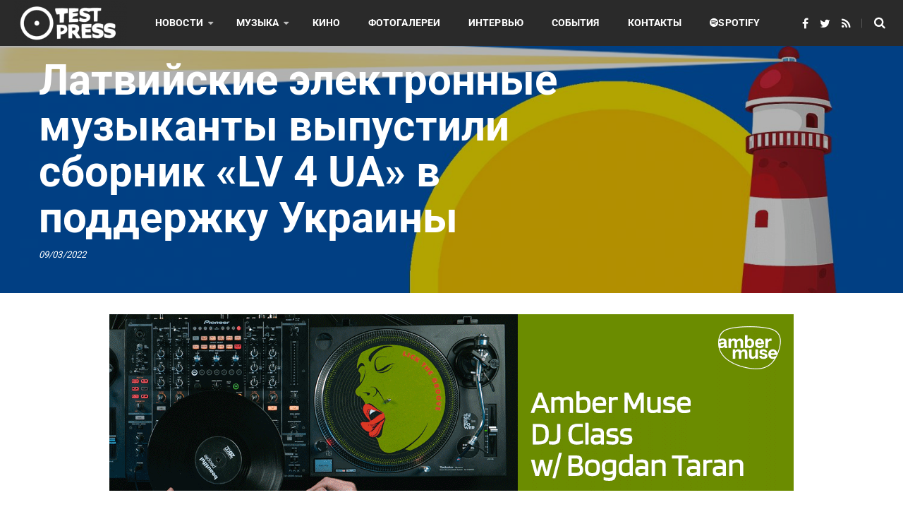

--- FILE ---
content_type: text/html; charset=UTF-8
request_url: https://testpress.news/latvijskie-elektronnye-muzykanty-vypustili-sbornik-lv-4-ua-v-podderzhku-ukrainy/
body_size: 29213
content:
<!DOCTYPE html>
<html lang="en-US" prefix="og: http://ogp.me/ns# fb: http://ogp.me/ns/fb#" prefix="og: https://ogp.me/ns#">
<head>
	<meta charset="UTF-8">
	<link rel="profile" href="https://gmpg.org/xfn/11">
	<link rel="pingback" href="https://testpress.news/xmlrpc.php">
			<script type="text/javascript">
		/* <![CDATA[ */
		var ajaxurl = "https://testpress.news/wp-admin/admin-ajax.php";
		/* ]]> */
	</script>
	

<style type="text/css">

/* ===============================================
 0- post
  ===============================================  */
	  .go_trend_widget_2{
	  	background:url() no-repeat center;
	  	background-size: cover;
	  	overflow: hidden;
	  }
	.go_trend_widget_2 article{
		border-bottom: 1px double #dd6a6a ;
		padding-top: 0px ;
		padding-bottom: 10px ;
		padding-left: 0px ;
		padding-right: 0px ;
		position: relative;
		float: left;
    	min-height: 70px;
		overflow: hidden;
	}

	/* ---------------------------------
	  responsive style
	-----------------------------------*/
	@media (min-width: 100px) {
	  .go_trend_widget_2 article {
	  	width: 100%;
	  }
	}
	@media (min-width: 768px) {
	  .go_trend_widget_2 article {
	  	width: 100%;
	  }
	}
/* ===============================================
 1 - Div
  ===============================================  */

	.go_trend_widget_2 div{
		display: table-cell;
	}

/* ===============================================
 2- Image div
  ===============================================  */

	.go_trend_widget_2  .go_trend_post_img{
					width:100%;
				height: 100px;
		position: relative;
	}

/* ===============================================
 3- Image
  ===============================================  */

	.go_trend_widget_2 img{
		width: 100%;
		min-width: 100%;
		height: 100px;
	}

/* ===============================================
 4- Content
  ===============================================  */

	.go_trend_widget_2 .go_trend_post_content{
		padding-top: 10px;display: block;vertical-align: middle;	}

/* ===============================================
 5- post title
  ===============================================  */
	.go_trend_widget_2 .go_trend_post_content a{
		color: #424242 ;
		font-family: ;
		font-size:14px;
		font-weight:600;
		text-transform: capitalize;
	    line-height: normal;
	}

/* ===============================================
 6- counter
  ===============================================  */
	.go_trend_widget_2 .go_trend_post_content span{
		color: rgba(12,0,0,0.51) ;
		font-family: sans-serif;
		font-size:12px;
		font-weight:400;
		display: block;
		text-transform: capitalize;
		line-height: normal;
	}
/* ===============================================
 6- post number
  ===============================================  */

	.go_trend_widget_2 .post_number {
	    position: absolute;
	    left: 0;
	    top: 0;
	    z-index: 5;
	    font-size: 11px;
	    line-height: 20px;
	    width: 20px;
	    height: 20px;
	    text-align: center;
	    background: rgba(0, 0, 0, 0.1);
	    color: #fff;
	    margin-top:0px;margin-left:0px;
	}

</style>
	<style>img:is([sizes="auto" i], [sizes^="auto," i]) { contain-intrinsic-size: 3000px 1500px }</style>
		<style type="text/css">
		/* Go Trend: remove capitalization */
		.go_trend_post_content a {
			text-transform: none !important;
		}

		/* Go Trend: smaller area between rows */
		.go_trend_post_content {
			line-height: 10px !important;
		}

		/* Go Trend: center widget title */
		.widget-title {
			text-align:center !important;
		}

		/* mag-wp: fix widget line width */
		.widget-title:before {
			left:0 !important;
		}

		/* hide post author */
		.page-content article.style-3 .entry-top .entry-meta .author.vcard,
		.entry-top .entry-header .entry-meta .author.vcard,
		.entry-top .entry-header .entry-meta .stats-all_views,
    	.content .meta .author.vcard {
			display: none !important;
		}

		/* remove "-" before post date */
		.page-content article.style-3 .entry-top .entry-meta .entry-date:before,
    	.content .meta .date:before {
			content: none !important;
		}

		/* hide item count below photo set */
		div[id^="bwg_container1_"] div[id^="bwg_container2_"] span[class^="displaying-num_"] {
			display: none !important;
		}

		/* force roboto font */
		*:not(.fa):not(.ab-icon) {
			font-family: -apple-system,BlinkMacSystemFont,"Segoe UI",Roboto,Oxygen-Sans,Ubuntu,Cantarell,"Helvetica Neue",sans-serif !important;
		}

		/* disable preloader circle */
		#thim-preloading {
			display:none !important;
		}

		/* hide side panel share */
		/*.thim-social-share {
			display:none !important;
		}*/

		/* hide share below video */
		/*.video-player .thim-social-share {
			display:none !important;
			height: 0px !important;
		}*/

		/* EventON fix */
		.evo_start em.date,
		.evo_start em.month {
			display: block !important;
		}

		.evo_start em.month {
			font-size: 11px;
			font-weight: normal;
		}

		.evo_start em.time {
			display: none !important;
		}

		/* AddThis backgroud fix */
		.at-custom-sidebar-counter,
		.at-share-close-control {
			background-color: white !important;
		}

		/* Popular lines in categories */
		.go_trend_widget_2 article {
			margin-bottom: 40px;
		}

 		/* Category display empty spaces fix */
		.blog-content.grid-layout article:nth-child(2n+1){
			clear: both !important;
		}

		/* Category thumbnail size fix */
		.blog-content article .content-inner .thumbnail a img {
			/*min-height: 250px;*/
		}

		/* Category mobile thumbnail size fix */
		@media (max-width: 768px){
			.thim-sc-news.layout-grid .item .thumbnail img,
			.thim-sc-news.layout-slider .item .thumbnail img,
			.thim-sc-news.layout-tabs .item .thumbnail img
			{
				/*height: 250px !important;*/
			}
		}
	
		/* Category mobile thumbnail spacing fix */
		@media (max-width: 768px){
			.blog-content article .content-inner .post-image,
			.blog-content article .content-inner .thumbnail
			{
				margin-bottom: 0px !important;
			}
		}
	
		.adrotate_widgets {
			margin: 0 auto;
			display: flex;
			justify-content: center;
		}
	
		/* Hide share count as it is not working */
		div.theiaStickySidebar div.social-links div.count {
			display: none !important;
		}
	
		/* Hide "Create story" button */
		div.thim-login-popup {
			display: none !important;
		}
	
		div.g-single {
			display: flex;
			flex-direction: row;
			justify-content: center;
			align-items: center;
		}
	
	</style>
	<link rel="alternate" href="testpress.news" hreflang="ru-ru" />
	<meta property="fb:app_id" content="979864339039295"/>
	<script src="https://cdnjs.cloudflare.com/ajax/libs/mediaelement/5.0.5/mediaelement-and-player.min.js"></script>
	<link rel='stylesheet' href='https://cdnjs.cloudflare.com/ajax/libs/mediaelement/5.0.5/mediaelementplayer.min.css' type='text/css' />

<meta name="viewport" content="width=device-width, initial-scale=1">
<!-- Search Engine Optimization by Rank Math - https://rankmath.com/ -->
<title>Латвийские электронные музыканты выпустили сборник «LV 4 UA» в поддержку Украины &ndash; Test Press</title>
<meta name="description" content="На Platz für Tanz сегодня, 9 марта, вышел сборник латвийской музыки «LV 4 UA».,все деньги от продажи которого будут направлены электронным сообществам Украины."/>
<meta name="robots" content="follow, index, max-snippet:-1, max-video-preview:-1, max-image-preview:large"/>
<link rel="canonical" href="https://testpress.news/latvijskie-elektronnye-muzykanty-vypustili-sbornik-lv-4-ua-v-podderzhku-ukrainy/" />
<meta property="og:locale" content="en_US" />
<meta property="og:type" content="article" />
<meta property="og:title" content="Латвийские электронные музыканты выпустили сборник «LV 4 UA» в поддержку Украины &ndash; Test Press" />
<meta property="og:description" content="На Platz für Tanz сегодня, 9 марта, вышел сборник латвийской музыки «LV 4 UA».,все деньги от продажи которого будут направлены электронным сообществам Украины." />
<meta property="og:url" content="https://testpress.news/latvijskie-elektronnye-muzykanty-vypustili-sbornik-lv-4-ua-v-podderzhku-ukrainy/" />
<meta property="og:site_name" content="Test Press" />
<meta property="article:publisher" content="https://www.facebook.com/testpressnews/" />
<meta property="article:tag" content="латвийская музыка" />
<meta property="article:section" content="Музыка" />
<meta property="og:updated_time" content="2022-03-09T11:09:30+02:00" />
<meta property="og:image" content="https://testpress.news/wp-content/uploads/2022/03/LV-4-UA-cover-e1646816897369.jpg" />
<meta property="og:image:secure_url" content="https://testpress.news/wp-content/uploads/2022/03/LV-4-UA-cover-e1646816897369.jpg" />
<meta property="og:image:width" content="1500" />
<meta property="og:image:height" content="1500" />
<meta property="og:image:alt" content="LV 4 UA" />
<meta property="og:image:type" content="image/jpeg" />
<meta property="article:published_time" content="2022-03-09T11:08:43+02:00" />
<meta property="article:modified_time" content="2022-03-09T11:09:30+02:00" />
<meta name="twitter:card" content="summary_large_image" />
<meta name="twitter:title" content="Латвийские электронные музыканты выпустили сборник «LV 4 UA» в поддержку Украины &ndash; Test Press" />
<meta name="twitter:description" content="На Platz für Tanz сегодня, 9 марта, вышел сборник латвийской музыки «LV 4 UA».,все деньги от продажи которого будут направлены электронным сообществам Украины." />
<meta name="twitter:site" content="@testpressnews" />
<meta name="twitter:creator" content="@testpressnews" />
<meta name="twitter:image" content="https://testpress.news/wp-content/uploads/2022/03/LV-4-UA-cover-e1646816897369.jpg" />
<meta name="twitter:label1" content="Written by" />
<meta name="twitter:data1" content="bogdan.taran" />
<meta name="twitter:label2" content="Time to read" />
<meta name="twitter:data2" content="1 minute" />
<script type="application/ld+json" class="rank-math-schema">{"@context":"https://schema.org","@graph":[{"@type":"Organization","@id":"https://testpress.news/#organization","name":"TestPress.news","url":"https://testpress.news","sameAs":["https://www.facebook.com/testpressnews/","https://twitter.com/testpressnews"],"email":"mag@testpress.news","logo":{"@type":"ImageObject","@id":"https://testpress.news/#logo","url":"https://testpress.news/wp-content/uploads/2020/09/Test-Press-FB-logo-256.png","contentUrl":"https://testpress.news/wp-content/uploads/2020/09/Test-Press-FB-logo-256.png","caption":"TestPress.news","inLanguage":"en-US","width":"256","height":"256"}},{"@type":"WebSite","@id":"https://testpress.news/#website","url":"https://testpress.news","name":"TestPress.news","publisher":{"@id":"https://testpress.news/#organization"},"inLanguage":"en-US"},{"@type":"ImageObject","@id":"https://testpress.news/wp-content/uploads/2022/03/LV-4-UA-cover-e1646816897369.jpg","url":"https://testpress.news/wp-content/uploads/2022/03/LV-4-UA-cover-e1646816897369.jpg","width":"1500","height":"1500","caption":"LV 4 UA","inLanguage":"en-US"},{"@type":"WebPage","@id":"https://testpress.news/latvijskie-elektronnye-muzykanty-vypustili-sbornik-lv-4-ua-v-podderzhku-ukrainy/#webpage","url":"https://testpress.news/latvijskie-elektronnye-muzykanty-vypustili-sbornik-lv-4-ua-v-podderzhku-ukrainy/","name":"\u041b\u0430\u0442\u0432\u0438\u0439\u0441\u043a\u0438\u0435 \u044d\u043b\u0435\u043a\u0442\u0440\u043e\u043d\u043d\u044b\u0435 \u043c\u0443\u0437\u044b\u043a\u0430\u043d\u0442\u044b \u0432\u044b\u043f\u0443\u0441\u0442\u0438\u043b\u0438 \u0441\u0431\u043e\u0440\u043d\u0438\u043a \u00abLV 4 UA\u00bb \u0432 \u043f\u043e\u0434\u0434\u0435\u0440\u0436\u043a\u0443 \u0423\u043a\u0440\u0430\u0438\u043d\u044b &ndash; Test Press","datePublished":"2022-03-09T11:08:43+02:00","dateModified":"2022-03-09T11:09:30+02:00","isPartOf":{"@id":"https://testpress.news/#website"},"primaryImageOfPage":{"@id":"https://testpress.news/wp-content/uploads/2022/03/LV-4-UA-cover-e1646816897369.jpg"},"inLanguage":"en-US"},{"@type":"Person","@id":"https://testpress.news/latvijskie-elektronnye-muzykanty-vypustili-sbornik-lv-4-ua-v-podderzhku-ukrainy/#author","name":"bogdan.taran","image":{"@type":"ImageObject","@id":"https://secure.gravatar.com/avatar/dc27a8b3b5f9c5ab721e88f290ecd136861b53beb82715279c0881c3a6fb3f67?s=96&amp;d=mm&amp;r=g","url":"https://secure.gravatar.com/avatar/dc27a8b3b5f9c5ab721e88f290ecd136861b53beb82715279c0881c3a6fb3f67?s=96&amp;d=mm&amp;r=g","caption":"bogdan.taran","inLanguage":"en-US"},"worksFor":{"@id":"https://testpress.news/#organization"}},{"@type":"NewsArticle","headline":"\u041b\u0430\u0442\u0432\u0438\u0439\u0441\u043a\u0438\u0435 \u044d\u043b\u0435\u043a\u0442\u0440\u043e\u043d\u043d\u044b\u0435 \u043c\u0443\u0437\u044b\u043a\u0430\u043d\u0442\u044b \u0432\u044b\u043f\u0443\u0441\u0442\u0438\u043b\u0438 \u0441\u0431\u043e\u0440\u043d\u0438\u043a \u00abLV 4 UA\u00bb \u0432 \u043f\u043e\u0434\u0434\u0435\u0440\u0436\u043a\u0443 \u0423\u043a\u0440\u0430\u0438\u043d\u044b &ndash; Test Press","keywords":"LV 4 UA,\u0432 \u043f\u043e\u0434\u0434\u0435\u0440\u0436\u043a\u0443 \u0443\u043a\u0440\u0430\u0438\u043d\u044b,\u043b\u0430\u0442\u0432\u0438\u0439\u0441\u043a\u0438\u0435 \u043f\u0440\u043e\u0434\u044e\u0441\u0435\u0440\u044b,taran &amp; lomov,ksenia kamikaza","datePublished":"2022-03-09T11:08:43+02:00","dateModified":"2022-03-09T11:09:30+02:00","author":{"@id":"https://testpress.news/latvijskie-elektronnye-muzykanty-vypustili-sbornik-lv-4-ua-v-podderzhku-ukrainy/#author","name":"bogdan.taran"},"publisher":{"@id":"https://testpress.news/#organization"},"description":"\u041d\u0430 Platz f\u00fcr Tanz \u0441\u0435\u0433\u043e\u0434\u043d\u044f, 9 \u043c\u0430\u0440\u0442\u0430, \u0432\u044b\u0448\u0435\u043b \u0441\u0431\u043e\u0440\u043d\u0438\u043a \u043b\u0430\u0442\u0432\u0438\u0439\u0441\u043a\u043e\u0439 \u043c\u0443\u0437\u044b\u043a\u0438 \u00abLV 4 UA\u00bb.,\u0432\u0441\u0435 \u0434\u0435\u043d\u044c\u0433\u0438 \u043e\u0442 \u043f\u0440\u043e\u0434\u0430\u0436\u0438 \u043a\u043e\u0442\u043e\u0440\u043e\u0433\u043e \u0431\u0443\u0434\u0443\u0442 \u043d\u0430\u043f\u0440\u0430\u0432\u043b\u0435\u043d\u044b \u044d\u043b\u0435\u043a\u0442\u0440\u043e\u043d\u043d\u044b\u043c \u0441\u043e\u043e\u0431\u0449\u0435\u0441\u0442\u0432\u0430\u043c \u0423\u043a\u0440\u0430\u0438\u043d\u044b.","name":"\u041b\u0430\u0442\u0432\u0438\u0439\u0441\u043a\u0438\u0435 \u044d\u043b\u0435\u043a\u0442\u0440\u043e\u043d\u043d\u044b\u0435 \u043c\u0443\u0437\u044b\u043a\u0430\u043d\u0442\u044b \u0432\u044b\u043f\u0443\u0441\u0442\u0438\u043b\u0438 \u0441\u0431\u043e\u0440\u043d\u0438\u043a \u00abLV 4 UA\u00bb \u0432 \u043f\u043e\u0434\u0434\u0435\u0440\u0436\u043a\u0443 \u0423\u043a\u0440\u0430\u0438\u043d\u044b &ndash; Test Press","@id":"https://testpress.news/latvijskie-elektronnye-muzykanty-vypustili-sbornik-lv-4-ua-v-podderzhku-ukrainy/#richSnippet","isPartOf":{"@id":"https://testpress.news/latvijskie-elektronnye-muzykanty-vypustili-sbornik-lv-4-ua-v-podderzhku-ukrainy/#webpage"},"image":{"@id":"https://testpress.news/wp-content/uploads/2022/03/LV-4-UA-cover-e1646816897369.jpg"},"inLanguage":"en-US","mainEntityOfPage":{"@id":"https://testpress.news/latvijskie-elektronnye-muzykanty-vypustili-sbornik-lv-4-ua-v-podderzhku-ukrainy/#webpage"}}]}</script>
<!-- /Rank Math WordPress SEO plugin -->

<link rel='dns-prefetch' href='//widgetlogic.org' />
<link rel='dns-prefetch' href='//testpress.news' />
<link rel="alternate" type="application/rss+xml" title="Test Press &raquo; Feed" href="https://testpress.news/feed/" />
<link rel="alternate" type="application/rss+xml" title="Test Press &raquo; Comments Feed" href="https://testpress.news/comments/feed/" />
		<!-- This site uses the Google Analytics by MonsterInsights plugin v9.11.1 - Using Analytics tracking - https://www.monsterinsights.com/ -->
							<script src="//www.googletagmanager.com/gtag/js?id=G-V9G2VQ5FB8"  data-cfasync="false" data-wpfc-render="false" type="text/javascript" async></script>
			<script data-cfasync="false" data-wpfc-render="false" type="text/javascript">
				var mi_version = '9.11.1';
				var mi_track_user = true;
				var mi_no_track_reason = '';
								var MonsterInsightsDefaultLocations = {"page_location":"https:\/\/testpress.news\/latvijskie-elektronnye-muzykanty-vypustili-sbornik-lv-4-ua-v-podderzhku-ukrainy\/"};
								if ( typeof MonsterInsightsPrivacyGuardFilter === 'function' ) {
					var MonsterInsightsLocations = (typeof MonsterInsightsExcludeQuery === 'object') ? MonsterInsightsPrivacyGuardFilter( MonsterInsightsExcludeQuery ) : MonsterInsightsPrivacyGuardFilter( MonsterInsightsDefaultLocations );
				} else {
					var MonsterInsightsLocations = (typeof MonsterInsightsExcludeQuery === 'object') ? MonsterInsightsExcludeQuery : MonsterInsightsDefaultLocations;
				}

								var disableStrs = [
										'ga-disable-G-V9G2VQ5FB8',
									];

				/* Function to detect opted out users */
				function __gtagTrackerIsOptedOut() {
					for (var index = 0; index < disableStrs.length; index++) {
						if (document.cookie.indexOf(disableStrs[index] + '=true') > -1) {
							return true;
						}
					}

					return false;
				}

				/* Disable tracking if the opt-out cookie exists. */
				if (__gtagTrackerIsOptedOut()) {
					for (var index = 0; index < disableStrs.length; index++) {
						window[disableStrs[index]] = true;
					}
				}

				/* Opt-out function */
				function __gtagTrackerOptout() {
					for (var index = 0; index < disableStrs.length; index++) {
						document.cookie = disableStrs[index] + '=true; expires=Thu, 31 Dec 2099 23:59:59 UTC; path=/';
						window[disableStrs[index]] = true;
					}
				}

				if ('undefined' === typeof gaOptout) {
					function gaOptout() {
						__gtagTrackerOptout();
					}
				}
								window.dataLayer = window.dataLayer || [];

				window.MonsterInsightsDualTracker = {
					helpers: {},
					trackers: {},
				};
				if (mi_track_user) {
					function __gtagDataLayer() {
						dataLayer.push(arguments);
					}

					function __gtagTracker(type, name, parameters) {
						if (!parameters) {
							parameters = {};
						}

						if (parameters.send_to) {
							__gtagDataLayer.apply(null, arguments);
							return;
						}

						if (type === 'event') {
														parameters.send_to = monsterinsights_frontend.v4_id;
							var hookName = name;
							if (typeof parameters['event_category'] !== 'undefined') {
								hookName = parameters['event_category'] + ':' + name;
							}

							if (typeof MonsterInsightsDualTracker.trackers[hookName] !== 'undefined') {
								MonsterInsightsDualTracker.trackers[hookName](parameters);
							} else {
								__gtagDataLayer('event', name, parameters);
							}
							
						} else {
							__gtagDataLayer.apply(null, arguments);
						}
					}

					__gtagTracker('js', new Date());
					__gtagTracker('set', {
						'developer_id.dZGIzZG': true,
											});
					if ( MonsterInsightsLocations.page_location ) {
						__gtagTracker('set', MonsterInsightsLocations);
					}
										__gtagTracker('config', 'G-V9G2VQ5FB8', {"forceSSL":"true"} );
										window.gtag = __gtagTracker;										(function () {
						/* https://developers.google.com/analytics/devguides/collection/analyticsjs/ */
						/* ga and __gaTracker compatibility shim. */
						var noopfn = function () {
							return null;
						};
						var newtracker = function () {
							return new Tracker();
						};
						var Tracker = function () {
							return null;
						};
						var p = Tracker.prototype;
						p.get = noopfn;
						p.set = noopfn;
						p.send = function () {
							var args = Array.prototype.slice.call(arguments);
							args.unshift('send');
							__gaTracker.apply(null, args);
						};
						var __gaTracker = function () {
							var len = arguments.length;
							if (len === 0) {
								return;
							}
							var f = arguments[len - 1];
							if (typeof f !== 'object' || f === null || typeof f.hitCallback !== 'function') {
								if ('send' === arguments[0]) {
									var hitConverted, hitObject = false, action;
									if ('event' === arguments[1]) {
										if ('undefined' !== typeof arguments[3]) {
											hitObject = {
												'eventAction': arguments[3],
												'eventCategory': arguments[2],
												'eventLabel': arguments[4],
												'value': arguments[5] ? arguments[5] : 1,
											}
										}
									}
									if ('pageview' === arguments[1]) {
										if ('undefined' !== typeof arguments[2]) {
											hitObject = {
												'eventAction': 'page_view',
												'page_path': arguments[2],
											}
										}
									}
									if (typeof arguments[2] === 'object') {
										hitObject = arguments[2];
									}
									if (typeof arguments[5] === 'object') {
										Object.assign(hitObject, arguments[5]);
									}
									if ('undefined' !== typeof arguments[1].hitType) {
										hitObject = arguments[1];
										if ('pageview' === hitObject.hitType) {
											hitObject.eventAction = 'page_view';
										}
									}
									if (hitObject) {
										action = 'timing' === arguments[1].hitType ? 'timing_complete' : hitObject.eventAction;
										hitConverted = mapArgs(hitObject);
										__gtagTracker('event', action, hitConverted);
									}
								}
								return;
							}

							function mapArgs(args) {
								var arg, hit = {};
								var gaMap = {
									'eventCategory': 'event_category',
									'eventAction': 'event_action',
									'eventLabel': 'event_label',
									'eventValue': 'event_value',
									'nonInteraction': 'non_interaction',
									'timingCategory': 'event_category',
									'timingVar': 'name',
									'timingValue': 'value',
									'timingLabel': 'event_label',
									'page': 'page_path',
									'location': 'page_location',
									'title': 'page_title',
									'referrer' : 'page_referrer',
								};
								for (arg in args) {
																		if (!(!args.hasOwnProperty(arg) || !gaMap.hasOwnProperty(arg))) {
										hit[gaMap[arg]] = args[arg];
									} else {
										hit[arg] = args[arg];
									}
								}
								return hit;
							}

							try {
								f.hitCallback();
							} catch (ex) {
							}
						};
						__gaTracker.create = newtracker;
						__gaTracker.getByName = newtracker;
						__gaTracker.getAll = function () {
							return [];
						};
						__gaTracker.remove = noopfn;
						__gaTracker.loaded = true;
						window['__gaTracker'] = __gaTracker;
					})();
									} else {
										console.log("");
					(function () {
						function __gtagTracker() {
							return null;
						}

						window['__gtagTracker'] = __gtagTracker;
						window['gtag'] = __gtagTracker;
					})();
									}
			</script>
							<!-- / Google Analytics by MonsterInsights -->
		<script type="text/javascript">
/* <![CDATA[ */
window._wpemojiSettings = {"baseUrl":"https:\/\/s.w.org\/images\/core\/emoji\/16.0.1\/72x72\/","ext":".png","svgUrl":"https:\/\/s.w.org\/images\/core\/emoji\/16.0.1\/svg\/","svgExt":".svg","source":{"concatemoji":"https:\/\/testpress.news\/wp-includes\/js\/wp-emoji-release.min.js?ver=6.8.3"}};
/*! This file is auto-generated */
!function(s,n){var o,i,e;function c(e){try{var t={supportTests:e,timestamp:(new Date).valueOf()};sessionStorage.setItem(o,JSON.stringify(t))}catch(e){}}function p(e,t,n){e.clearRect(0,0,e.canvas.width,e.canvas.height),e.fillText(t,0,0);var t=new Uint32Array(e.getImageData(0,0,e.canvas.width,e.canvas.height).data),a=(e.clearRect(0,0,e.canvas.width,e.canvas.height),e.fillText(n,0,0),new Uint32Array(e.getImageData(0,0,e.canvas.width,e.canvas.height).data));return t.every(function(e,t){return e===a[t]})}function u(e,t){e.clearRect(0,0,e.canvas.width,e.canvas.height),e.fillText(t,0,0);for(var n=e.getImageData(16,16,1,1),a=0;a<n.data.length;a++)if(0!==n.data[a])return!1;return!0}function f(e,t,n,a){switch(t){case"flag":return n(e,"\ud83c\udff3\ufe0f\u200d\u26a7\ufe0f","\ud83c\udff3\ufe0f\u200b\u26a7\ufe0f")?!1:!n(e,"\ud83c\udde8\ud83c\uddf6","\ud83c\udde8\u200b\ud83c\uddf6")&&!n(e,"\ud83c\udff4\udb40\udc67\udb40\udc62\udb40\udc65\udb40\udc6e\udb40\udc67\udb40\udc7f","\ud83c\udff4\u200b\udb40\udc67\u200b\udb40\udc62\u200b\udb40\udc65\u200b\udb40\udc6e\u200b\udb40\udc67\u200b\udb40\udc7f");case"emoji":return!a(e,"\ud83e\udedf")}return!1}function g(e,t,n,a){var r="undefined"!=typeof WorkerGlobalScope&&self instanceof WorkerGlobalScope?new OffscreenCanvas(300,150):s.createElement("canvas"),o=r.getContext("2d",{willReadFrequently:!0}),i=(o.textBaseline="top",o.font="600 32px Arial",{});return e.forEach(function(e){i[e]=t(o,e,n,a)}),i}function t(e){var t=s.createElement("script");t.src=e,t.defer=!0,s.head.appendChild(t)}"undefined"!=typeof Promise&&(o="wpEmojiSettingsSupports",i=["flag","emoji"],n.supports={everything:!0,everythingExceptFlag:!0},e=new Promise(function(e){s.addEventListener("DOMContentLoaded",e,{once:!0})}),new Promise(function(t){var n=function(){try{var e=JSON.parse(sessionStorage.getItem(o));if("object"==typeof e&&"number"==typeof e.timestamp&&(new Date).valueOf()<e.timestamp+604800&&"object"==typeof e.supportTests)return e.supportTests}catch(e){}return null}();if(!n){if("undefined"!=typeof Worker&&"undefined"!=typeof OffscreenCanvas&&"undefined"!=typeof URL&&URL.createObjectURL&&"undefined"!=typeof Blob)try{var e="postMessage("+g.toString()+"("+[JSON.stringify(i),f.toString(),p.toString(),u.toString()].join(",")+"));",a=new Blob([e],{type:"text/javascript"}),r=new Worker(URL.createObjectURL(a),{name:"wpTestEmojiSupports"});return void(r.onmessage=function(e){c(n=e.data),r.terminate(),t(n)})}catch(e){}c(n=g(i,f,p,u))}t(n)}).then(function(e){for(var t in e)n.supports[t]=e[t],n.supports.everything=n.supports.everything&&n.supports[t],"flag"!==t&&(n.supports.everythingExceptFlag=n.supports.everythingExceptFlag&&n.supports[t]);n.supports.everythingExceptFlag=n.supports.everythingExceptFlag&&!n.supports.flag,n.DOMReady=!1,n.readyCallback=function(){n.DOMReady=!0}}).then(function(){return e}).then(function(){var e;n.supports.everything||(n.readyCallback(),(e=n.source||{}).concatemoji?t(e.concatemoji):e.wpemoji&&e.twemoji&&(t(e.twemoji),t(e.wpemoji)))}))}((window,document),window._wpemojiSettings);
/* ]]> */
</script>
<style id='wp-emoji-styles-inline-css' type='text/css'>

	img.wp-smiley, img.emoji {
		display: inline !important;
		border: none !important;
		box-shadow: none !important;
		height: 1em !important;
		width: 1em !important;
		margin: 0 0.07em !important;
		vertical-align: -0.1em !important;
		background: none !important;
		padding: 0 !important;
	}
</style>
<link rel='stylesheet' id='wp-block-library-css' href='https://testpress.news/wp-includes/css/dist/block-library/style.min.css?ver=6.8.3' type='text/css' media='all' />
<style id='classic-theme-styles-inline-css' type='text/css'>
/*! This file is auto-generated */
.wp-block-button__link{color:#fff;background-color:#32373c;border-radius:9999px;box-shadow:none;text-decoration:none;padding:calc(.667em + 2px) calc(1.333em + 2px);font-size:1.125em}.wp-block-file__button{background:#32373c;color:#fff;text-decoration:none}
</style>
<link rel='stylesheet' id='block-widget-css' href='https://testpress.news/wp-content/plugins/widget-logic/block_widget/css/widget.css?ver=1768236766' type='text/css' media='all' />
<style id='global-styles-inline-css' type='text/css'>
:root{--wp--preset--aspect-ratio--square: 1;--wp--preset--aspect-ratio--4-3: 4/3;--wp--preset--aspect-ratio--3-4: 3/4;--wp--preset--aspect-ratio--3-2: 3/2;--wp--preset--aspect-ratio--2-3: 2/3;--wp--preset--aspect-ratio--16-9: 16/9;--wp--preset--aspect-ratio--9-16: 9/16;--wp--preset--color--black: #000000;--wp--preset--color--cyan-bluish-gray: #abb8c3;--wp--preset--color--white: #ffffff;--wp--preset--color--pale-pink: #f78da7;--wp--preset--color--vivid-red: #cf2e2e;--wp--preset--color--luminous-vivid-orange: #ff6900;--wp--preset--color--luminous-vivid-amber: #fcb900;--wp--preset--color--light-green-cyan: #7bdcb5;--wp--preset--color--vivid-green-cyan: #00d084;--wp--preset--color--pale-cyan-blue: #8ed1fc;--wp--preset--color--vivid-cyan-blue: #0693e3;--wp--preset--color--vivid-purple: #9b51e0;--wp--preset--gradient--vivid-cyan-blue-to-vivid-purple: linear-gradient(135deg,rgba(6,147,227,1) 0%,rgb(155,81,224) 100%);--wp--preset--gradient--light-green-cyan-to-vivid-green-cyan: linear-gradient(135deg,rgb(122,220,180) 0%,rgb(0,208,130) 100%);--wp--preset--gradient--luminous-vivid-amber-to-luminous-vivid-orange: linear-gradient(135deg,rgba(252,185,0,1) 0%,rgba(255,105,0,1) 100%);--wp--preset--gradient--luminous-vivid-orange-to-vivid-red: linear-gradient(135deg,rgba(255,105,0,1) 0%,rgb(207,46,46) 100%);--wp--preset--gradient--very-light-gray-to-cyan-bluish-gray: linear-gradient(135deg,rgb(238,238,238) 0%,rgb(169,184,195) 100%);--wp--preset--gradient--cool-to-warm-spectrum: linear-gradient(135deg,rgb(74,234,220) 0%,rgb(151,120,209) 20%,rgb(207,42,186) 40%,rgb(238,44,130) 60%,rgb(251,105,98) 80%,rgb(254,248,76) 100%);--wp--preset--gradient--blush-light-purple: linear-gradient(135deg,rgb(255,206,236) 0%,rgb(152,150,240) 100%);--wp--preset--gradient--blush-bordeaux: linear-gradient(135deg,rgb(254,205,165) 0%,rgb(254,45,45) 50%,rgb(107,0,62) 100%);--wp--preset--gradient--luminous-dusk: linear-gradient(135deg,rgb(255,203,112) 0%,rgb(199,81,192) 50%,rgb(65,88,208) 100%);--wp--preset--gradient--pale-ocean: linear-gradient(135deg,rgb(255,245,203) 0%,rgb(182,227,212) 50%,rgb(51,167,181) 100%);--wp--preset--gradient--electric-grass: linear-gradient(135deg,rgb(202,248,128) 0%,rgb(113,206,126) 100%);--wp--preset--gradient--midnight: linear-gradient(135deg,rgb(2,3,129) 0%,rgb(40,116,252) 100%);--wp--preset--font-size--small: 13px;--wp--preset--font-size--medium: 20px;--wp--preset--font-size--large: 36px;--wp--preset--font-size--x-large: 42px;--wp--preset--spacing--20: 0.44rem;--wp--preset--spacing--30: 0.67rem;--wp--preset--spacing--40: 1rem;--wp--preset--spacing--50: 1.5rem;--wp--preset--spacing--60: 2.25rem;--wp--preset--spacing--70: 3.38rem;--wp--preset--spacing--80: 5.06rem;--wp--preset--shadow--natural: 6px 6px 9px rgba(0, 0, 0, 0.2);--wp--preset--shadow--deep: 12px 12px 50px rgba(0, 0, 0, 0.4);--wp--preset--shadow--sharp: 6px 6px 0px rgba(0, 0, 0, 0.2);--wp--preset--shadow--outlined: 6px 6px 0px -3px rgba(255, 255, 255, 1), 6px 6px rgba(0, 0, 0, 1);--wp--preset--shadow--crisp: 6px 6px 0px rgba(0, 0, 0, 1);}:where(.is-layout-flex){gap: 0.5em;}:where(.is-layout-grid){gap: 0.5em;}body .is-layout-flex{display: flex;}.is-layout-flex{flex-wrap: wrap;align-items: center;}.is-layout-flex > :is(*, div){margin: 0;}body .is-layout-grid{display: grid;}.is-layout-grid > :is(*, div){margin: 0;}:where(.wp-block-columns.is-layout-flex){gap: 2em;}:where(.wp-block-columns.is-layout-grid){gap: 2em;}:where(.wp-block-post-template.is-layout-flex){gap: 1.25em;}:where(.wp-block-post-template.is-layout-grid){gap: 1.25em;}.has-black-color{color: var(--wp--preset--color--black) !important;}.has-cyan-bluish-gray-color{color: var(--wp--preset--color--cyan-bluish-gray) !important;}.has-white-color{color: var(--wp--preset--color--white) !important;}.has-pale-pink-color{color: var(--wp--preset--color--pale-pink) !important;}.has-vivid-red-color{color: var(--wp--preset--color--vivid-red) !important;}.has-luminous-vivid-orange-color{color: var(--wp--preset--color--luminous-vivid-orange) !important;}.has-luminous-vivid-amber-color{color: var(--wp--preset--color--luminous-vivid-amber) !important;}.has-light-green-cyan-color{color: var(--wp--preset--color--light-green-cyan) !important;}.has-vivid-green-cyan-color{color: var(--wp--preset--color--vivid-green-cyan) !important;}.has-pale-cyan-blue-color{color: var(--wp--preset--color--pale-cyan-blue) !important;}.has-vivid-cyan-blue-color{color: var(--wp--preset--color--vivid-cyan-blue) !important;}.has-vivid-purple-color{color: var(--wp--preset--color--vivid-purple) !important;}.has-black-background-color{background-color: var(--wp--preset--color--black) !important;}.has-cyan-bluish-gray-background-color{background-color: var(--wp--preset--color--cyan-bluish-gray) !important;}.has-white-background-color{background-color: var(--wp--preset--color--white) !important;}.has-pale-pink-background-color{background-color: var(--wp--preset--color--pale-pink) !important;}.has-vivid-red-background-color{background-color: var(--wp--preset--color--vivid-red) !important;}.has-luminous-vivid-orange-background-color{background-color: var(--wp--preset--color--luminous-vivid-orange) !important;}.has-luminous-vivid-amber-background-color{background-color: var(--wp--preset--color--luminous-vivid-amber) !important;}.has-light-green-cyan-background-color{background-color: var(--wp--preset--color--light-green-cyan) !important;}.has-vivid-green-cyan-background-color{background-color: var(--wp--preset--color--vivid-green-cyan) !important;}.has-pale-cyan-blue-background-color{background-color: var(--wp--preset--color--pale-cyan-blue) !important;}.has-vivid-cyan-blue-background-color{background-color: var(--wp--preset--color--vivid-cyan-blue) !important;}.has-vivid-purple-background-color{background-color: var(--wp--preset--color--vivid-purple) !important;}.has-black-border-color{border-color: var(--wp--preset--color--black) !important;}.has-cyan-bluish-gray-border-color{border-color: var(--wp--preset--color--cyan-bluish-gray) !important;}.has-white-border-color{border-color: var(--wp--preset--color--white) !important;}.has-pale-pink-border-color{border-color: var(--wp--preset--color--pale-pink) !important;}.has-vivid-red-border-color{border-color: var(--wp--preset--color--vivid-red) !important;}.has-luminous-vivid-orange-border-color{border-color: var(--wp--preset--color--luminous-vivid-orange) !important;}.has-luminous-vivid-amber-border-color{border-color: var(--wp--preset--color--luminous-vivid-amber) !important;}.has-light-green-cyan-border-color{border-color: var(--wp--preset--color--light-green-cyan) !important;}.has-vivid-green-cyan-border-color{border-color: var(--wp--preset--color--vivid-green-cyan) !important;}.has-pale-cyan-blue-border-color{border-color: var(--wp--preset--color--pale-cyan-blue) !important;}.has-vivid-cyan-blue-border-color{border-color: var(--wp--preset--color--vivid-cyan-blue) !important;}.has-vivid-purple-border-color{border-color: var(--wp--preset--color--vivid-purple) !important;}.has-vivid-cyan-blue-to-vivid-purple-gradient-background{background: var(--wp--preset--gradient--vivid-cyan-blue-to-vivid-purple) !important;}.has-light-green-cyan-to-vivid-green-cyan-gradient-background{background: var(--wp--preset--gradient--light-green-cyan-to-vivid-green-cyan) !important;}.has-luminous-vivid-amber-to-luminous-vivid-orange-gradient-background{background: var(--wp--preset--gradient--luminous-vivid-amber-to-luminous-vivid-orange) !important;}.has-luminous-vivid-orange-to-vivid-red-gradient-background{background: var(--wp--preset--gradient--luminous-vivid-orange-to-vivid-red) !important;}.has-very-light-gray-to-cyan-bluish-gray-gradient-background{background: var(--wp--preset--gradient--very-light-gray-to-cyan-bluish-gray) !important;}.has-cool-to-warm-spectrum-gradient-background{background: var(--wp--preset--gradient--cool-to-warm-spectrum) !important;}.has-blush-light-purple-gradient-background{background: var(--wp--preset--gradient--blush-light-purple) !important;}.has-blush-bordeaux-gradient-background{background: var(--wp--preset--gradient--blush-bordeaux) !important;}.has-luminous-dusk-gradient-background{background: var(--wp--preset--gradient--luminous-dusk) !important;}.has-pale-ocean-gradient-background{background: var(--wp--preset--gradient--pale-ocean) !important;}.has-electric-grass-gradient-background{background: var(--wp--preset--gradient--electric-grass) !important;}.has-midnight-gradient-background{background: var(--wp--preset--gradient--midnight) !important;}.has-small-font-size{font-size: var(--wp--preset--font-size--small) !important;}.has-medium-font-size{font-size: var(--wp--preset--font-size--medium) !important;}.has-large-font-size{font-size: var(--wp--preset--font-size--large) !important;}.has-x-large-font-size{font-size: var(--wp--preset--font-size--x-large) !important;}
:where(.wp-block-post-template.is-layout-flex){gap: 1.25em;}:where(.wp-block-post-template.is-layout-grid){gap: 1.25em;}
:where(.wp-block-columns.is-layout-flex){gap: 2em;}:where(.wp-block-columns.is-layout-grid){gap: 2em;}
:root :where(.wp-block-pullquote){font-size: 1.5em;line-height: 1.6;}
</style>
<link rel='stylesheet' id='bwg_fonts-css' href='https://testpress.news/wp-content/plugins/photo-gallery/css/bwg-fonts/fonts.css?ver=0.0.1' type='text/css' media='all' />
<link rel='stylesheet' id='sumoselect-css' href='https://testpress.news/wp-content/plugins/photo-gallery/css/sumoselect.min.css?ver=3.4.6' type='text/css' media='all' />
<link rel='stylesheet' id='mCustomScrollbar-css' href='https://testpress.news/wp-content/plugins/photo-gallery/css/jquery.mCustomScrollbar.min.css?ver=3.1.5' type='text/css' media='all' />
<link rel='stylesheet' id='bwg_frontend-css' href='https://testpress.news/wp-content/plugins/photo-gallery/css/styles.min.css?ver=1.8.35' type='text/css' media='all' />
<link rel='stylesheet' id='thim-style-css' href='https://testpress.news/wp-content/themes/mag-wp/style.css?ver=1.1.4' type='text/css' media='all' />
<style id='thim-style-inline-css' type='text/css'>
:root{--thim_body_primary_color:#D85454;--thim_body_primary_color_rgb: 216,84,84;--thim_width_logo:200px;--thim_header_background_color:#2a2a2a;--thim_main_menu_background_color:#2a2a2a;--thim_main_menu_font_family:title;--thim_main_menu-font-size:14px;--thim_main_menu-variant:700;--thim_main_menu-line-height:1.6em;--thim_main_menu-color:#FFF;--thim_main_menu-text-transform:uppercase;--thim_main_menu_hover_color:#ff8d00;--thim_main_menu_hover_color_rgb: 255,141,0;--thim_topbar_background_color:#FFFFFF;--thim_font_topbar-font-size:12px;--thim_font_topbar-color:#000000;--thim_topbar_right_background_color:#313131;--thim_sticky_menu_background_color:#ffffff;--thim_sticky_menu_text_color:#333333;--thim_sticky_menu_text_color_rgb: 51,51,51;--thim_sticky_menu_text_color_hover:#FF8D00;--thim_sub_menu_background_color:#ffffff;--thim_sub_menu_text_color:#333333;--thim_sub_menu_text_color_hover:#FF8D00;--thim_sub_menu_text_color_hover_rgb: 255,141,0;--thim_mobile_menu_background_color:#222222;--thim_mobile_menu_text_color:#d8d8d8;--thim_mobile_menu_text_hover_color:#2eb0d1;--thim_mobile_menu_icon_color:#FFFFFF;--thim_mobile_header_background_color:72305f;--thim_text_color_header_mobile:#ffffff;--thim_text_color_hover_header_mobile:#FF8D00;--thim_page_title_height:340px;--thim_page_title_background_color:rgba(219,141,131,0.9);--thim_page_title_padding_top:0;--thim_font_page_title-font-size:30px;--thim_font_page_title-color:#ffffff;--thim_page_title_breadcrumb-font-size:14px;--thim_page_title_breadcrumb-color:#ffffff;--thim_sidebar_widget_background_color:#ffffff;--thim_sidebar_widget_margin_bottom:40px;--thim_sidebar_widget_title-font-size:24px;--thim_sidebar_widget_title-color:#333333;--thim_font_body-font-family:Open Sans;--thim_font_body-font-size:20px;--thim_font_body-variant:regular;--thim_font_body-line-height:29px;--thim_font_body-letter-spacing:0.1px;--thim_font_body-color:#555555;--thim_font_body-text-transform:none;--thim_font_title-font-family:Roboto;--thim_font_title-variant:700;--thim_font_title-color:#333333;--thim_font_title-color_rgb: 51,51,51;--thim_font_h1-font-size:44px;--thim_font_h1-line-height:1.6em;--thim_font_h1-text-transform:none;--thim_font_h2-font-size:40px;--thim_font_h2-line-height:1.6em;--thim_font_h2-text-transform:none;--thim_font_h3-font-size:36px;--thim_font_h3-line-height:1.6em;--thim_font_h3-text-transform:none;--thim_font_h4-font-size:20px;--thim_font_h4-line-height:1.6em;--thim_font_h4-text-transform:none;--thim_font_h5-font-size:25px;--thim_font_h5-line-height:1.6em;--thim_font_h5-text-transform:none;--thim_font_h6-font-size:16px;--thim_font_h6-line-height:1.1em;--thim_font_h6-text-transform:none;--thim_theme_feature_preloading_style-background:#ffffff;--thim_theme_feature_preloading_style-color:#ff8d00;--thim_footer_background_color:#222222;--thim_footer_color-title:#FFF;--thim_footer_color-text:#dddddd;--thim_footer_color-link:#dddddd;--thim_footer_color-hover:#FF8D00;--thim_footer_color-hover_rgb: 255,141,0;--thim_font_copyright_color-text:#eaeaea;--thim_font_copyright_color-link:rgba(255,255,255,0.9);--thim_font_copyright_color-hover:#FF8D00;--thim_copyright_background_color:#111111;--thim_background_main_pattern_image:url("https://testpress.news/wp-content/themes/mag-wp/assets/images/patterns/pattern16.png");--thim_background_main_image_repeat:no-repeat;--thim_background_main_image_position:center;--thim_background_main_image_attachment:fixed;--thim_background_main_color:#FFFFFF;--thim_background_boxed_pattern_image:url("https://testpress.news/wp-content/themes/mag-wp/assets/images/patterns/pattern1.png");--thim_background_boxed_image_repeat:no-repeat;--thim_background_boxed_image_position:center;--thim_background_boxed_image_attachment:fixed;--thim_background_boxed_color:#FFFFFF;}
</style>
<link rel='stylesheet' id='twp_styles-css' href='https://testpress.news/wp-content/plugins/themes4wp-social-counter-widget/css/style.css?ver=1.0.0' type='text/css' media='all' />
<link rel='stylesheet' id='heateor_sss_frontend_css-css' href='https://testpress.news/wp-content/plugins/sassy-social-share/public/css/sassy-social-share-public.css?ver=3.3.79' type='text/css' media='all' />
<style id='heateor_sss_frontend_css-inline-css' type='text/css'>
.heateor_sss_button_instagram span.heateor_sss_svg,a.heateor_sss_instagram span.heateor_sss_svg{background:radial-gradient(circle at 30% 107%,#fdf497 0,#fdf497 5%,#fd5949 45%,#d6249f 60%,#285aeb 90%)}.heateor_sss_horizontal_sharing .heateor_sss_svg,.heateor_sss_standard_follow_icons_container .heateor_sss_svg{color:#fff;border-width:0px;border-style:solid;border-color:transparent}.heateor_sss_horizontal_sharing .heateorSssTCBackground{color:#666}.heateor_sss_horizontal_sharing span.heateor_sss_svg:hover,.heateor_sss_standard_follow_icons_container span.heateor_sss_svg:hover{border-color:transparent;}.heateor_sss_vertical_sharing span.heateor_sss_svg,.heateor_sss_floating_follow_icons_container span.heateor_sss_svg{color:#fff;border-width:0px;border-style:solid;border-color:transparent;}.heateor_sss_vertical_sharing .heateorSssTCBackground{color:#666;}.heateor_sss_vertical_sharing span.heateor_sss_svg:hover,.heateor_sss_floating_follow_icons_container span.heateor_sss_svg:hover{border-color:transparent;}@media screen and (max-width:783px) {.heateor_sss_vertical_sharing{display:none!important}}div.heateor_sss_sharing_title{text-align:center}div.heateor_sss_sharing_ul{width:100%;text-align:center;}div.heateor_sss_horizontal_sharing div.heateor_sss_sharing_ul a{float:none!important;display:inline-block;}
</style>
<script type="text/javascript" src="https://testpress.news/wp-content/plugins/google-analytics-for-wordpress/assets/js/frontend-gtag.min.js?ver=9.11.1" id="monsterinsights-frontend-script-js" async="async" data-wp-strategy="async"></script>
<script data-cfasync="false" data-wpfc-render="false" type="text/javascript" id='monsterinsights-frontend-script-js-extra'>/* <![CDATA[ */
var monsterinsights_frontend = {"js_events_tracking":"true","download_extensions":"doc,pdf,ppt,zip,xls,docx,pptx,xlsx","inbound_paths":"[]","home_url":"https:\/\/testpress.news","hash_tracking":"false","v4_id":"G-V9G2VQ5FB8"};/* ]]> */
</script>
<script type="text/javascript" src="https://testpress.news/wp-includes/js/jquery/jquery.min.js?ver=3.7.1" id="jquery-core-js"></script>
<script type="text/javascript" src="https://testpress.news/wp-includes/js/jquery/jquery-migrate.min.js?ver=3.4.1" id="jquery-migrate-js"></script>
<script type="text/javascript" src="https://testpress.news/wp-content/plugins/photo-gallery/js/jquery.lazy.min.js?ver=1.8.35" id="bwg_lazyload-js"></script>
<script type="text/javascript" src="https://testpress.news/wp-content/plugins/photo-gallery/js/jquery.sumoselect.min.js?ver=3.4.6" id="sumoselect-js"></script>
<script type="text/javascript" src="https://testpress.news/wp-content/plugins/photo-gallery/js/tocca.min.js?ver=2.0.9" id="bwg_mobile-js"></script>
<script type="text/javascript" src="https://testpress.news/wp-content/plugins/photo-gallery/js/jquery.mCustomScrollbar.concat.min.js?ver=3.1.5" id="mCustomScrollbar-js"></script>
<script type="text/javascript" src="https://testpress.news/wp-content/plugins/photo-gallery/js/jquery.fullscreen.min.js?ver=0.6.0" id="jquery-fullscreen-js"></script>
<script type="text/javascript" id="bwg_frontend-js-extra">
/* <![CDATA[ */
var bwg_objectsL10n = {"bwg_field_required":"field is required.","bwg_mail_validation":"This is not a valid email address.","bwg_search_result":"There are no images matching your search.","bwg_select_tag":"Select Tag","bwg_order_by":"Order By","bwg_search":"Search","bwg_show_ecommerce":"Show Ecommerce","bwg_hide_ecommerce":"Hide Ecommerce","bwg_show_comments":"Show Comments","bwg_hide_comments":"Hide Comments","bwg_restore":"Restore","bwg_maximize":"Maximize","bwg_fullscreen":"Fullscreen","bwg_exit_fullscreen":"Exit Fullscreen","bwg_search_tag":"SEARCH...","bwg_tag_no_match":"No tags found","bwg_all_tags_selected":"All tags selected","bwg_tags_selected":"tags selected","play":"Play","pause":"Pause","is_pro":"","bwg_play":"Play","bwg_pause":"Pause","bwg_hide_info":"Hide info","bwg_show_info":"Show info","bwg_hide_rating":"Hide rating","bwg_show_rating":"Show rating","ok":"Ok","cancel":"Cancel","select_all":"Select all","lazy_load":"1","lazy_loader":"https:\/\/testpress.news\/wp-content\/plugins\/photo-gallery\/images\/ajax_loader.png","front_ajax":"0","bwg_tag_see_all":"see all tags","bwg_tag_see_less":"see less tags"};
/* ]]> */
</script>
<script type="text/javascript" src="https://testpress.news/wp-content/plugins/photo-gallery/js/scripts.min.js?ver=1.8.35" id="bwg_frontend-js"></script>
<script></script><link rel="https://api.w.org/" href="https://testpress.news/wp-json/" /><link rel="alternate" title="JSON" type="application/json" href="https://testpress.news/wp-json/wp/v2/posts/35228" /><link rel="EditURI" type="application/rsd+xml" title="RSD" href="https://testpress.news/xmlrpc.php?rsd" />
<meta name="generator" content="WordPress 6.8.3" />
<link rel='shortlink' href='https://testpress.news/?p=35228' />
<link rel="alternate" title="oEmbed (JSON)" type="application/json+oembed" href="https://testpress.news/wp-json/oembed/1.0/embed?url=https%3A%2F%2Ftestpress.news%2Flatvijskie-elektronnye-muzykanty-vypustili-sbornik-lv-4-ua-v-podderzhku-ukrainy%2F" />
<link rel="alternate" title="oEmbed (XML)" type="text/xml+oembed" href="https://testpress.news/wp-json/oembed/1.0/embed?url=https%3A%2F%2Ftestpress.news%2Flatvijskie-elektronnye-muzykanty-vypustili-sbornik-lv-4-ua-v-podderzhku-ukrainy%2F&#038;format=xml" />

<!-- This site is using AdRotate Professional v5.15.2 to display their advertisements - https://ajdg.solutions/ -->
<!-- AdRotate CSS -->
<style type="text/css" media="screen">
	.g { margin:0px; padding:0px; overflow:hidden; line-height:1; zoom:1; }
	.g img { height:auto; }
	.g-col { position:relative; float:left; }
	.g-col:first-child { margin-left: 0; }
	.g-col:last-child { margin-right: 0; }
	.woocommerce-page .g, .bbpress-wrapper .g { margin: 20px auto; clear:both; }
	.g-1 {  margin: 0 auto; }
	.g-4 {  margin: 0 auto; }
	.g-7 { margin:0px 0px 0px 0px; float:left; clear:left; }
	.g-9 {  margin: 0 auto; }
	@media only screen and (max-width: 480px) {
		.g-col, .g-dyn, .g-single { width:100%; margin-left:0; margin-right:0; }
		.woocommerce-page .g, .bbpress-wrapper .g { margin: 10px auto; }
	}
</style>
<!-- /AdRotate CSS -->

    <script src="https://apis.google.com/js/platform.js" async defer></script>
          <script>(function(d, s, id) {
            var js, fjs = d.getElementsByTagName(s)[0];
            if (d.getElementById(id)) return;
            js = d.createElement(s); js.id = id;
            js.src = "//connect.facebook.net/en_US/sdk.js#xfbml=1&version=v2.5";
            fjs.parentNode.insertBefore(js, fjs);
          }(document, "script", "facebook-jssdk"));</script>
  
				<meta property="og:title" content="Латвийские электронные музыканты выпустили сборник «LV 4 UA» в поддержку Украины" />
				<meta property="og:description" content="Журнал об электронной музыке, вечеринках, кино и технологиях" />
				<meta property="og:type" content="article" />
				<meta property="og:url" content="https://testpress.news/latvijskie-elektronnye-muzykanty-vypustili-sbornik-lv-4-ua-v-podderzhku-ukrainy/" />
				<meta property="og:site_name" content="Test Press" />
				<meta property="og:image" content="https://testpress.news/wp-content/uploads/2022/03/LV-4-UA-cover-e1646816897369.jpg" />

				<link rel="shortcut icon" href="https://testpress.news/wp-content/themes/mag-wp/assets/images/favicon.png" type="image/x-icon" />            <script type="text/javascript">
                function tc_insert_internal_css(css) {
                    var tc_style = document.createElement("style");
                    tc_style.type = "text/css";
                    tc_style.setAttribute('data-type', 'tc-internal-css');
                    var tc_style_content = document.createTextNode(css);
                    tc_style.appendChild(tc_style_content);
                    document.head.appendChild(tc_style);
                }
            </script>
			<meta name="generator" content="Elementor 3.34.1; features: e_font_icon_svg, additional_custom_breakpoints; settings: css_print_method-external, google_font-enabled, font_display-auto">
      <meta name="onesignal" content="wordpress-plugin"/>
            <script>

      window.OneSignalDeferred = window.OneSignalDeferred || [];

      OneSignalDeferred.push(function(OneSignal) {
        var oneSignal_options = {};
        window._oneSignalInitOptions = oneSignal_options;

        oneSignal_options['serviceWorkerParam'] = { scope: '/' };
oneSignal_options['serviceWorkerPath'] = 'OneSignalSDKWorker.js.php';

        OneSignal.Notifications.setDefaultUrl("https://testpress.news");

        oneSignal_options['wordpress'] = true;
oneSignal_options['appId'] = '153dc640-d852-406f-a013-94cb992fc9db';
oneSignal_options['allowLocalhostAsSecureOrigin'] = true;
oneSignal_options['welcomeNotification'] = { };
oneSignal_options['welcomeNotification']['title'] = "Test Press";
oneSignal_options['welcomeNotification']['message'] = "Thanks for subscribing!";
oneSignal_options['path'] = "https://testpress.news/wp-content/plugins/onesignal-free-web-push-notifications/sdk_files/";
oneSignal_options['safari_web_id'] = "web.onesignal.auto.251f0eae-dd1c-4527-b78a-dfbe622fe6a9";
oneSignal_options['promptOptions'] = { };
oneSignal_options['notifyButton'] = { };
oneSignal_options['notifyButton']['enable'] = true;
oneSignal_options['notifyButton']['position'] = 'bottom-right';
oneSignal_options['notifyButton']['theme'] = 'default';
oneSignal_options['notifyButton']['size'] = 'large';
oneSignal_options['notifyButton']['showCredit'] = false;
oneSignal_options['notifyButton']['text'] = {};
oneSignal_options['notifyButton']['offset'] = {};
              OneSignal.init(window._oneSignalInitOptions);
              OneSignal.Slidedown.promptPush()      });

      function documentInitOneSignal() {
        var oneSignal_elements = document.getElementsByClassName("OneSignal-prompt");

        var oneSignalLinkClickHandler = function(event) { OneSignal.Notifications.requestPermission(); event.preventDefault(); };        for(var i = 0; i < oneSignal_elements.length; i++)
          oneSignal_elements[i].addEventListener('click', oneSignalLinkClickHandler, false);
      }

      if (document.readyState === 'complete') {
           documentInitOneSignal();
      }
      else {
           window.addEventListener("load", function(event){
               documentInitOneSignal();
          });
      }
    </script>
			<style>
				.e-con.e-parent:nth-of-type(n+4):not(.e-lazyloaded):not(.e-no-lazyload),
				.e-con.e-parent:nth-of-type(n+4):not(.e-lazyloaded):not(.e-no-lazyload) * {
					background-image: none !important;
				}
				@media screen and (max-height: 1024px) {
					.e-con.e-parent:nth-of-type(n+3):not(.e-lazyloaded):not(.e-no-lazyload),
					.e-con.e-parent:nth-of-type(n+3):not(.e-lazyloaded):not(.e-no-lazyload) * {
						background-image: none !important;
					}
				}
				@media screen and (max-height: 640px) {
					.e-con.e-parent:nth-of-type(n+2):not(.e-lazyloaded):not(.e-no-lazyload),
					.e-con.e-parent:nth-of-type(n+2):not(.e-lazyloaded):not(.e-no-lazyload) * {
						background-image: none !important;
					}
				}
			</style>
			<meta name="generator" content="Powered by WPBakery Page Builder - drag and drop page builder for WordPress."/>
<link rel="icon" href="https://testpress.news/wp-content/uploads/2017/04/cropped-Test-Press-icon4-1-32x32.png" sizes="32x32" />
<link rel="icon" href="https://testpress.news/wp-content/uploads/2017/04/cropped-Test-Press-icon4-1-192x192.png" sizes="192x192" />
<link rel="apple-touch-icon" href="https://testpress.news/wp-content/uploads/2017/04/cropped-Test-Press-icon4-1-180x180.png" />
<meta name="msapplication-TileImage" content="https://testpress.news/wp-content/uploads/2017/04/cropped-Test-Press-icon4-1-270x270.png" />
		<style type="text/css" id="wp-custom-css">
			.blog-content article .content-inner .thumbnail {
height: 250px;
}		</style>
		<style id="thim-customizer-inline-styles">/* cyrillic-ext */
@font-face {
  font-family: 'Open Sans';
  font-style: normal;
  font-weight: 400;
  font-stretch: 100%;
  font-display: swap;
  src: url(https://testpress.news/wp-content/uploads/thim-fonts/open-sans/memSYaGs126MiZpBA-UvWbX2vVnXBbObj2OVZyOOSr4dVJWUgsjZ0B4taVIGxA.woff2) format('woff2');
  unicode-range: U+0460-052F, U+1C80-1C8A, U+20B4, U+2DE0-2DFF, U+A640-A69F, U+FE2E-FE2F;
}
/* cyrillic */
@font-face {
  font-family: 'Open Sans';
  font-style: normal;
  font-weight: 400;
  font-stretch: 100%;
  font-display: swap;
  src: url(https://testpress.news/wp-content/uploads/thim-fonts/open-sans/memSYaGs126MiZpBA-UvWbX2vVnXBbObj2OVZyOOSr4dVJWUgsjZ0B4kaVIGxA.woff2) format('woff2');
  unicode-range: U+0301, U+0400-045F, U+0490-0491, U+04B0-04B1, U+2116;
}
/* greek-ext */
@font-face {
  font-family: 'Open Sans';
  font-style: normal;
  font-weight: 400;
  font-stretch: 100%;
  font-display: swap;
  src: url(https://testpress.news/wp-content/uploads/thim-fonts/open-sans/memSYaGs126MiZpBA-UvWbX2vVnXBbObj2OVZyOOSr4dVJWUgsjZ0B4saVIGxA.woff2) format('woff2');
  unicode-range: U+1F00-1FFF;
}
/* greek */
@font-face {
  font-family: 'Open Sans';
  font-style: normal;
  font-weight: 400;
  font-stretch: 100%;
  font-display: swap;
  src: url(https://testpress.news/wp-content/uploads/thim-fonts/open-sans/memSYaGs126MiZpBA-UvWbX2vVnXBbObj2OVZyOOSr4dVJWUgsjZ0B4jaVIGxA.woff2) format('woff2');
  unicode-range: U+0370-0377, U+037A-037F, U+0384-038A, U+038C, U+038E-03A1, U+03A3-03FF;
}
/* hebrew */
@font-face {
  font-family: 'Open Sans';
  font-style: normal;
  font-weight: 400;
  font-stretch: 100%;
  font-display: swap;
  src: url(https://testpress.news/wp-content/uploads/thim-fonts/open-sans/memSYaGs126MiZpBA-UvWbX2vVnXBbObj2OVZyOOSr4dVJWUgsjZ0B4iaVIGxA.woff2) format('woff2');
  unicode-range: U+0307-0308, U+0590-05FF, U+200C-2010, U+20AA, U+25CC, U+FB1D-FB4F;
}
/* math */
@font-face {
  font-family: 'Open Sans';
  font-style: normal;
  font-weight: 400;
  font-stretch: 100%;
  font-display: swap;
  src: url(https://testpress.news/wp-content/uploads/thim-fonts/open-sans/memSYaGs126MiZpBA-UvWbX2vVnXBbObj2OVZyOOSr4dVJWUgsjZ0B5caVIGxA.woff2) format('woff2');
  unicode-range: U+0302-0303, U+0305, U+0307-0308, U+0310, U+0312, U+0315, U+031A, U+0326-0327, U+032C, U+032F-0330, U+0332-0333, U+0338, U+033A, U+0346, U+034D, U+0391-03A1, U+03A3-03A9, U+03B1-03C9, U+03D1, U+03D5-03D6, U+03F0-03F1, U+03F4-03F5, U+2016-2017, U+2034-2038, U+203C, U+2040, U+2043, U+2047, U+2050, U+2057, U+205F, U+2070-2071, U+2074-208E, U+2090-209C, U+20D0-20DC, U+20E1, U+20E5-20EF, U+2100-2112, U+2114-2115, U+2117-2121, U+2123-214F, U+2190, U+2192, U+2194-21AE, U+21B0-21E5, U+21F1-21F2, U+21F4-2211, U+2213-2214, U+2216-22FF, U+2308-230B, U+2310, U+2319, U+231C-2321, U+2336-237A, U+237C, U+2395, U+239B-23B7, U+23D0, U+23DC-23E1, U+2474-2475, U+25AF, U+25B3, U+25B7, U+25BD, U+25C1, U+25CA, U+25CC, U+25FB, U+266D-266F, U+27C0-27FF, U+2900-2AFF, U+2B0E-2B11, U+2B30-2B4C, U+2BFE, U+3030, U+FF5B, U+FF5D, U+1D400-1D7FF, U+1EE00-1EEFF;
}
/* symbols */
@font-face {
  font-family: 'Open Sans';
  font-style: normal;
  font-weight: 400;
  font-stretch: 100%;
  font-display: swap;
  src: url(https://testpress.news/wp-content/uploads/thim-fonts/open-sans/memSYaGs126MiZpBA-UvWbX2vVnXBbObj2OVZyOOSr4dVJWUgsjZ0B5OaVIGxA.woff2) format('woff2');
  unicode-range: U+0001-000C, U+000E-001F, U+007F-009F, U+20DD-20E0, U+20E2-20E4, U+2150-218F, U+2190, U+2192, U+2194-2199, U+21AF, U+21E6-21F0, U+21F3, U+2218-2219, U+2299, U+22C4-22C6, U+2300-243F, U+2440-244A, U+2460-24FF, U+25A0-27BF, U+2800-28FF, U+2921-2922, U+2981, U+29BF, U+29EB, U+2B00-2BFF, U+4DC0-4DFF, U+FFF9-FFFB, U+10140-1018E, U+10190-1019C, U+101A0, U+101D0-101FD, U+102E0-102FB, U+10E60-10E7E, U+1D2C0-1D2D3, U+1D2E0-1D37F, U+1F000-1F0FF, U+1F100-1F1AD, U+1F1E6-1F1FF, U+1F30D-1F30F, U+1F315, U+1F31C, U+1F31E, U+1F320-1F32C, U+1F336, U+1F378, U+1F37D, U+1F382, U+1F393-1F39F, U+1F3A7-1F3A8, U+1F3AC-1F3AF, U+1F3C2, U+1F3C4-1F3C6, U+1F3CA-1F3CE, U+1F3D4-1F3E0, U+1F3ED, U+1F3F1-1F3F3, U+1F3F5-1F3F7, U+1F408, U+1F415, U+1F41F, U+1F426, U+1F43F, U+1F441-1F442, U+1F444, U+1F446-1F449, U+1F44C-1F44E, U+1F453, U+1F46A, U+1F47D, U+1F4A3, U+1F4B0, U+1F4B3, U+1F4B9, U+1F4BB, U+1F4BF, U+1F4C8-1F4CB, U+1F4D6, U+1F4DA, U+1F4DF, U+1F4E3-1F4E6, U+1F4EA-1F4ED, U+1F4F7, U+1F4F9-1F4FB, U+1F4FD-1F4FE, U+1F503, U+1F507-1F50B, U+1F50D, U+1F512-1F513, U+1F53E-1F54A, U+1F54F-1F5FA, U+1F610, U+1F650-1F67F, U+1F687, U+1F68D, U+1F691, U+1F694, U+1F698, U+1F6AD, U+1F6B2, U+1F6B9-1F6BA, U+1F6BC, U+1F6C6-1F6CF, U+1F6D3-1F6D7, U+1F6E0-1F6EA, U+1F6F0-1F6F3, U+1F6F7-1F6FC, U+1F700-1F7FF, U+1F800-1F80B, U+1F810-1F847, U+1F850-1F859, U+1F860-1F887, U+1F890-1F8AD, U+1F8B0-1F8BB, U+1F8C0-1F8C1, U+1F900-1F90B, U+1F93B, U+1F946, U+1F984, U+1F996, U+1F9E9, U+1FA00-1FA6F, U+1FA70-1FA7C, U+1FA80-1FA89, U+1FA8F-1FAC6, U+1FACE-1FADC, U+1FADF-1FAE9, U+1FAF0-1FAF8, U+1FB00-1FBFF;
}
/* vietnamese */
@font-face {
  font-family: 'Open Sans';
  font-style: normal;
  font-weight: 400;
  font-stretch: 100%;
  font-display: swap;
  src: url(https://testpress.news/wp-content/uploads/thim-fonts/open-sans/memSYaGs126MiZpBA-UvWbX2vVnXBbObj2OVZyOOSr4dVJWUgsjZ0B4vaVIGxA.woff2) format('woff2');
  unicode-range: U+0102-0103, U+0110-0111, U+0128-0129, U+0168-0169, U+01A0-01A1, U+01AF-01B0, U+0300-0301, U+0303-0304, U+0308-0309, U+0323, U+0329, U+1EA0-1EF9, U+20AB;
}
/* latin-ext */
@font-face {
  font-family: 'Open Sans';
  font-style: normal;
  font-weight: 400;
  font-stretch: 100%;
  font-display: swap;
  src: url(https://testpress.news/wp-content/uploads/thim-fonts/open-sans/memSYaGs126MiZpBA-UvWbX2vVnXBbObj2OVZyOOSr4dVJWUgsjZ0B4uaVIGxA.woff2) format('woff2');
  unicode-range: U+0100-02BA, U+02BD-02C5, U+02C7-02CC, U+02CE-02D7, U+02DD-02FF, U+0304, U+0308, U+0329, U+1D00-1DBF, U+1E00-1E9F, U+1EF2-1EFF, U+2020, U+20A0-20AB, U+20AD-20C0, U+2113, U+2C60-2C7F, U+A720-A7FF;
}
/* latin */
@font-face {
  font-family: 'Open Sans';
  font-style: normal;
  font-weight: 400;
  font-stretch: 100%;
  font-display: swap;
  src: url(https://testpress.news/wp-content/uploads/thim-fonts/open-sans/memSYaGs126MiZpBA-UvWbX2vVnXBbObj2OVZyOOSr4dVJWUgsjZ0B4gaVI.woff2) format('woff2');
  unicode-range: U+0000-00FF, U+0131, U+0152-0153, U+02BB-02BC, U+02C6, U+02DA, U+02DC, U+0304, U+0308, U+0329, U+2000-206F, U+20AC, U+2122, U+2191, U+2193, U+2212, U+2215, U+FEFF, U+FFFD;
}
/* cyrillic-ext */
@font-face {
  font-family: 'Roboto';
  font-style: normal;
  font-weight: 400;
  font-stretch: 100%;
  font-display: swap;
  src: url(https://testpress.news/wp-content/uploads/thim-fonts/roboto/KFO7CnqEu92Fr1ME7kSn66aGLdTylUAMa3GUBGEe.woff2) format('woff2');
  unicode-range: U+0460-052F, U+1C80-1C8A, U+20B4, U+2DE0-2DFF, U+A640-A69F, U+FE2E-FE2F;
}
/* cyrillic */
@font-face {
  font-family: 'Roboto';
  font-style: normal;
  font-weight: 400;
  font-stretch: 100%;
  font-display: swap;
  src: url(https://testpress.news/wp-content/uploads/thim-fonts/roboto/KFO7CnqEu92Fr1ME7kSn66aGLdTylUAMa3iUBGEe.woff2) format('woff2');
  unicode-range: U+0301, U+0400-045F, U+0490-0491, U+04B0-04B1, U+2116;
}
/* greek-ext */
@font-face {
  font-family: 'Roboto';
  font-style: normal;
  font-weight: 400;
  font-stretch: 100%;
  font-display: swap;
  src: url(https://testpress.news/wp-content/uploads/thim-fonts/roboto/KFO7CnqEu92Fr1ME7kSn66aGLdTylUAMa3CUBGEe.woff2) format('woff2');
  unicode-range: U+1F00-1FFF;
}
/* greek */
@font-face {
  font-family: 'Roboto';
  font-style: normal;
  font-weight: 400;
  font-stretch: 100%;
  font-display: swap;
  src: url(https://testpress.news/wp-content/uploads/thim-fonts/roboto/KFO7CnqEu92Fr1ME7kSn66aGLdTylUAMa3-UBGEe.woff2) format('woff2');
  unicode-range: U+0370-0377, U+037A-037F, U+0384-038A, U+038C, U+038E-03A1, U+03A3-03FF;
}
/* math */
@font-face {
  font-family: 'Roboto';
  font-style: normal;
  font-weight: 400;
  font-stretch: 100%;
  font-display: swap;
  src: url(https://testpress.news/wp-content/uploads/thim-fonts/roboto/KFO7CnqEu92Fr1ME7kSn66aGLdTylUAMawCUBGEe.woff2) format('woff2');
  unicode-range: U+0302-0303, U+0305, U+0307-0308, U+0310, U+0312, U+0315, U+031A, U+0326-0327, U+032C, U+032F-0330, U+0332-0333, U+0338, U+033A, U+0346, U+034D, U+0391-03A1, U+03A3-03A9, U+03B1-03C9, U+03D1, U+03D5-03D6, U+03F0-03F1, U+03F4-03F5, U+2016-2017, U+2034-2038, U+203C, U+2040, U+2043, U+2047, U+2050, U+2057, U+205F, U+2070-2071, U+2074-208E, U+2090-209C, U+20D0-20DC, U+20E1, U+20E5-20EF, U+2100-2112, U+2114-2115, U+2117-2121, U+2123-214F, U+2190, U+2192, U+2194-21AE, U+21B0-21E5, U+21F1-21F2, U+21F4-2211, U+2213-2214, U+2216-22FF, U+2308-230B, U+2310, U+2319, U+231C-2321, U+2336-237A, U+237C, U+2395, U+239B-23B7, U+23D0, U+23DC-23E1, U+2474-2475, U+25AF, U+25B3, U+25B7, U+25BD, U+25C1, U+25CA, U+25CC, U+25FB, U+266D-266F, U+27C0-27FF, U+2900-2AFF, U+2B0E-2B11, U+2B30-2B4C, U+2BFE, U+3030, U+FF5B, U+FF5D, U+1D400-1D7FF, U+1EE00-1EEFF;
}
/* symbols */
@font-face {
  font-family: 'Roboto';
  font-style: normal;
  font-weight: 400;
  font-stretch: 100%;
  font-display: swap;
  src: url(https://testpress.news/wp-content/uploads/thim-fonts/roboto/KFO7CnqEu92Fr1ME7kSn66aGLdTylUAMaxKUBGEe.woff2) format('woff2');
  unicode-range: U+0001-000C, U+000E-001F, U+007F-009F, U+20DD-20E0, U+20E2-20E4, U+2150-218F, U+2190, U+2192, U+2194-2199, U+21AF, U+21E6-21F0, U+21F3, U+2218-2219, U+2299, U+22C4-22C6, U+2300-243F, U+2440-244A, U+2460-24FF, U+25A0-27BF, U+2800-28FF, U+2921-2922, U+2981, U+29BF, U+29EB, U+2B00-2BFF, U+4DC0-4DFF, U+FFF9-FFFB, U+10140-1018E, U+10190-1019C, U+101A0, U+101D0-101FD, U+102E0-102FB, U+10E60-10E7E, U+1D2C0-1D2D3, U+1D2E0-1D37F, U+1F000-1F0FF, U+1F100-1F1AD, U+1F1E6-1F1FF, U+1F30D-1F30F, U+1F315, U+1F31C, U+1F31E, U+1F320-1F32C, U+1F336, U+1F378, U+1F37D, U+1F382, U+1F393-1F39F, U+1F3A7-1F3A8, U+1F3AC-1F3AF, U+1F3C2, U+1F3C4-1F3C6, U+1F3CA-1F3CE, U+1F3D4-1F3E0, U+1F3ED, U+1F3F1-1F3F3, U+1F3F5-1F3F7, U+1F408, U+1F415, U+1F41F, U+1F426, U+1F43F, U+1F441-1F442, U+1F444, U+1F446-1F449, U+1F44C-1F44E, U+1F453, U+1F46A, U+1F47D, U+1F4A3, U+1F4B0, U+1F4B3, U+1F4B9, U+1F4BB, U+1F4BF, U+1F4C8-1F4CB, U+1F4D6, U+1F4DA, U+1F4DF, U+1F4E3-1F4E6, U+1F4EA-1F4ED, U+1F4F7, U+1F4F9-1F4FB, U+1F4FD-1F4FE, U+1F503, U+1F507-1F50B, U+1F50D, U+1F512-1F513, U+1F53E-1F54A, U+1F54F-1F5FA, U+1F610, U+1F650-1F67F, U+1F687, U+1F68D, U+1F691, U+1F694, U+1F698, U+1F6AD, U+1F6B2, U+1F6B9-1F6BA, U+1F6BC, U+1F6C6-1F6CF, U+1F6D3-1F6D7, U+1F6E0-1F6EA, U+1F6F0-1F6F3, U+1F6F7-1F6FC, U+1F700-1F7FF, U+1F800-1F80B, U+1F810-1F847, U+1F850-1F859, U+1F860-1F887, U+1F890-1F8AD, U+1F8B0-1F8BB, U+1F8C0-1F8C1, U+1F900-1F90B, U+1F93B, U+1F946, U+1F984, U+1F996, U+1F9E9, U+1FA00-1FA6F, U+1FA70-1FA7C, U+1FA80-1FA89, U+1FA8F-1FAC6, U+1FACE-1FADC, U+1FADF-1FAE9, U+1FAF0-1FAF8, U+1FB00-1FBFF;
}
/* vietnamese */
@font-face {
  font-family: 'Roboto';
  font-style: normal;
  font-weight: 400;
  font-stretch: 100%;
  font-display: swap;
  src: url(https://testpress.news/wp-content/uploads/thim-fonts/roboto/KFO7CnqEu92Fr1ME7kSn66aGLdTylUAMa3OUBGEe.woff2) format('woff2');
  unicode-range: U+0102-0103, U+0110-0111, U+0128-0129, U+0168-0169, U+01A0-01A1, U+01AF-01B0, U+0300-0301, U+0303-0304, U+0308-0309, U+0323, U+0329, U+1EA0-1EF9, U+20AB;
}
/* latin-ext */
@font-face {
  font-family: 'Roboto';
  font-style: normal;
  font-weight: 400;
  font-stretch: 100%;
  font-display: swap;
  src: url(https://testpress.news/wp-content/uploads/thim-fonts/roboto/KFO7CnqEu92Fr1ME7kSn66aGLdTylUAMa3KUBGEe.woff2) format('woff2');
  unicode-range: U+0100-02BA, U+02BD-02C5, U+02C7-02CC, U+02CE-02D7, U+02DD-02FF, U+0304, U+0308, U+0329, U+1D00-1DBF, U+1E00-1E9F, U+1EF2-1EFF, U+2020, U+20A0-20AB, U+20AD-20C0, U+2113, U+2C60-2C7F, U+A720-A7FF;
}
/* latin */
@font-face {
  font-family: 'Roboto';
  font-style: normal;
  font-weight: 400;
  font-stretch: 100%;
  font-display: swap;
  src: url(https://testpress.news/wp-content/uploads/thim-fonts/roboto/KFO7CnqEu92Fr1ME7kSn66aGLdTylUAMa3yUBA.woff2) format('woff2');
  unicode-range: U+0000-00FF, U+0131, U+0152-0153, U+02BB-02BC, U+02C6, U+02DA, U+02DC, U+0304, U+0308, U+0329, U+2000-206F, U+20AC, U+2122, U+2191, U+2193, U+2212, U+2215, U+FEFF, U+FFFD;
}
/* cyrillic-ext */
@font-face {
  font-family: 'Roboto';
  font-style: normal;
  font-weight: 700;
  font-stretch: 100%;
  font-display: swap;
  src: url(https://testpress.news/wp-content/uploads/thim-fonts/roboto/KFO7CnqEu92Fr1ME7kSn66aGLdTylUAMa3GUBGEe.woff2) format('woff2');
  unicode-range: U+0460-052F, U+1C80-1C8A, U+20B4, U+2DE0-2DFF, U+A640-A69F, U+FE2E-FE2F;
}
/* cyrillic */
@font-face {
  font-family: 'Roboto';
  font-style: normal;
  font-weight: 700;
  font-stretch: 100%;
  font-display: swap;
  src: url(https://testpress.news/wp-content/uploads/thim-fonts/roboto/KFO7CnqEu92Fr1ME7kSn66aGLdTylUAMa3iUBGEe.woff2) format('woff2');
  unicode-range: U+0301, U+0400-045F, U+0490-0491, U+04B0-04B1, U+2116;
}
/* greek-ext */
@font-face {
  font-family: 'Roboto';
  font-style: normal;
  font-weight: 700;
  font-stretch: 100%;
  font-display: swap;
  src: url(https://testpress.news/wp-content/uploads/thim-fonts/roboto/KFO7CnqEu92Fr1ME7kSn66aGLdTylUAMa3CUBGEe.woff2) format('woff2');
  unicode-range: U+1F00-1FFF;
}
/* greek */
@font-face {
  font-family: 'Roboto';
  font-style: normal;
  font-weight: 700;
  font-stretch: 100%;
  font-display: swap;
  src: url(https://testpress.news/wp-content/uploads/thim-fonts/roboto/KFO7CnqEu92Fr1ME7kSn66aGLdTylUAMa3-UBGEe.woff2) format('woff2');
  unicode-range: U+0370-0377, U+037A-037F, U+0384-038A, U+038C, U+038E-03A1, U+03A3-03FF;
}
/* math */
@font-face {
  font-family: 'Roboto';
  font-style: normal;
  font-weight: 700;
  font-stretch: 100%;
  font-display: swap;
  src: url(https://testpress.news/wp-content/uploads/thim-fonts/roboto/KFO7CnqEu92Fr1ME7kSn66aGLdTylUAMawCUBGEe.woff2) format('woff2');
  unicode-range: U+0302-0303, U+0305, U+0307-0308, U+0310, U+0312, U+0315, U+031A, U+0326-0327, U+032C, U+032F-0330, U+0332-0333, U+0338, U+033A, U+0346, U+034D, U+0391-03A1, U+03A3-03A9, U+03B1-03C9, U+03D1, U+03D5-03D6, U+03F0-03F1, U+03F4-03F5, U+2016-2017, U+2034-2038, U+203C, U+2040, U+2043, U+2047, U+2050, U+2057, U+205F, U+2070-2071, U+2074-208E, U+2090-209C, U+20D0-20DC, U+20E1, U+20E5-20EF, U+2100-2112, U+2114-2115, U+2117-2121, U+2123-214F, U+2190, U+2192, U+2194-21AE, U+21B0-21E5, U+21F1-21F2, U+21F4-2211, U+2213-2214, U+2216-22FF, U+2308-230B, U+2310, U+2319, U+231C-2321, U+2336-237A, U+237C, U+2395, U+239B-23B7, U+23D0, U+23DC-23E1, U+2474-2475, U+25AF, U+25B3, U+25B7, U+25BD, U+25C1, U+25CA, U+25CC, U+25FB, U+266D-266F, U+27C0-27FF, U+2900-2AFF, U+2B0E-2B11, U+2B30-2B4C, U+2BFE, U+3030, U+FF5B, U+FF5D, U+1D400-1D7FF, U+1EE00-1EEFF;
}
/* symbols */
@font-face {
  font-family: 'Roboto';
  font-style: normal;
  font-weight: 700;
  font-stretch: 100%;
  font-display: swap;
  src: url(https://testpress.news/wp-content/uploads/thim-fonts/roboto/KFO7CnqEu92Fr1ME7kSn66aGLdTylUAMaxKUBGEe.woff2) format('woff2');
  unicode-range: U+0001-000C, U+000E-001F, U+007F-009F, U+20DD-20E0, U+20E2-20E4, U+2150-218F, U+2190, U+2192, U+2194-2199, U+21AF, U+21E6-21F0, U+21F3, U+2218-2219, U+2299, U+22C4-22C6, U+2300-243F, U+2440-244A, U+2460-24FF, U+25A0-27BF, U+2800-28FF, U+2921-2922, U+2981, U+29BF, U+29EB, U+2B00-2BFF, U+4DC0-4DFF, U+FFF9-FFFB, U+10140-1018E, U+10190-1019C, U+101A0, U+101D0-101FD, U+102E0-102FB, U+10E60-10E7E, U+1D2C0-1D2D3, U+1D2E0-1D37F, U+1F000-1F0FF, U+1F100-1F1AD, U+1F1E6-1F1FF, U+1F30D-1F30F, U+1F315, U+1F31C, U+1F31E, U+1F320-1F32C, U+1F336, U+1F378, U+1F37D, U+1F382, U+1F393-1F39F, U+1F3A7-1F3A8, U+1F3AC-1F3AF, U+1F3C2, U+1F3C4-1F3C6, U+1F3CA-1F3CE, U+1F3D4-1F3E0, U+1F3ED, U+1F3F1-1F3F3, U+1F3F5-1F3F7, U+1F408, U+1F415, U+1F41F, U+1F426, U+1F43F, U+1F441-1F442, U+1F444, U+1F446-1F449, U+1F44C-1F44E, U+1F453, U+1F46A, U+1F47D, U+1F4A3, U+1F4B0, U+1F4B3, U+1F4B9, U+1F4BB, U+1F4BF, U+1F4C8-1F4CB, U+1F4D6, U+1F4DA, U+1F4DF, U+1F4E3-1F4E6, U+1F4EA-1F4ED, U+1F4F7, U+1F4F9-1F4FB, U+1F4FD-1F4FE, U+1F503, U+1F507-1F50B, U+1F50D, U+1F512-1F513, U+1F53E-1F54A, U+1F54F-1F5FA, U+1F610, U+1F650-1F67F, U+1F687, U+1F68D, U+1F691, U+1F694, U+1F698, U+1F6AD, U+1F6B2, U+1F6B9-1F6BA, U+1F6BC, U+1F6C6-1F6CF, U+1F6D3-1F6D7, U+1F6E0-1F6EA, U+1F6F0-1F6F3, U+1F6F7-1F6FC, U+1F700-1F7FF, U+1F800-1F80B, U+1F810-1F847, U+1F850-1F859, U+1F860-1F887, U+1F890-1F8AD, U+1F8B0-1F8BB, U+1F8C0-1F8C1, U+1F900-1F90B, U+1F93B, U+1F946, U+1F984, U+1F996, U+1F9E9, U+1FA00-1FA6F, U+1FA70-1FA7C, U+1FA80-1FA89, U+1FA8F-1FAC6, U+1FACE-1FADC, U+1FADF-1FAE9, U+1FAF0-1FAF8, U+1FB00-1FBFF;
}
/* vietnamese */
@font-face {
  font-family: 'Roboto';
  font-style: normal;
  font-weight: 700;
  font-stretch: 100%;
  font-display: swap;
  src: url(https://testpress.news/wp-content/uploads/thim-fonts/roboto/KFO7CnqEu92Fr1ME7kSn66aGLdTylUAMa3OUBGEe.woff2) format('woff2');
  unicode-range: U+0102-0103, U+0110-0111, U+0128-0129, U+0168-0169, U+01A0-01A1, U+01AF-01B0, U+0300-0301, U+0303-0304, U+0308-0309, U+0323, U+0329, U+1EA0-1EF9, U+20AB;
}
/* latin-ext */
@font-face {
  font-family: 'Roboto';
  font-style: normal;
  font-weight: 700;
  font-stretch: 100%;
  font-display: swap;
  src: url(https://testpress.news/wp-content/uploads/thim-fonts/roboto/KFO7CnqEu92Fr1ME7kSn66aGLdTylUAMa3KUBGEe.woff2) format('woff2');
  unicode-range: U+0100-02BA, U+02BD-02C5, U+02C7-02CC, U+02CE-02D7, U+02DD-02FF, U+0304, U+0308, U+0329, U+1D00-1DBF, U+1E00-1E9F, U+1EF2-1EFF, U+2020, U+20A0-20AB, U+20AD-20C0, U+2113, U+2C60-2C7F, U+A720-A7FF;
}
/* latin */
@font-face {
  font-family: 'Roboto';
  font-style: normal;
  font-weight: 700;
  font-stretch: 100%;
  font-display: swap;
  src: url(https://testpress.news/wp-content/uploads/thim-fonts/roboto/KFO7CnqEu92Fr1ME7kSn66aGLdTylUAMa3yUBA.woff2) format('woff2');
  unicode-range: U+0000-00FF, U+0131, U+0152-0153, U+02BB-02BC, U+02C6, U+02DA, U+02DC, U+0304, U+0308, U+0329, U+2000-206F, U+20AC, U+2122, U+2191, U+2193, U+2212, U+2215, U+FEFF, U+FFFD;
}</style><noscript><style> .wpb_animate_when_almost_visible { opacity: 1; }</style></noscript>	<style type="text/css">
		/* font size on mobile */
		@media screen and (max-width: 1024px) {
        h5.title {
            font-size: 15px !important;
        }
    }
	</style>
</head>

<body class="wp-singular post-template-default single single-post postid-35228 single-format-standard wp-theme-mag-wp group-blog bg-type-color responsive box-shadow creative-left sticky-simple thim-header_v1 wpb-js-composer js-comp-ver-8.7.2 vc_responsive elementor-default elementor-kit-31906">
<div id="thim-preloading">
<div class="sk-fading-circle">
	<div class="sk-circle1 sk-circle"></div>
	<div class="sk-circle2 sk-circle"></div>
	<div class="sk-circle3 sk-circle"></div>
	<div class="sk-circle4 sk-circle"></div>
	<div class="sk-circle5 sk-circle"></div>
	<div class="sk-circle6 sk-circle"></div>
	<div class="sk-circle7 sk-circle"></div>
	<div class="sk-circle8 sk-circle"></div>
	<div class="sk-circle9 sk-circle"></div>
	<div class="sk-circle10 sk-circle"></div>
	<div class="sk-circle11 sk-circle"></div>
	<div class="sk-circle12 sk-circle"></div>
</div><!-- .sk-fading-circle --></div>
	<nav class="visible-xs mobile-menu-container mobile-effect">
					<div class="thim-search-box">
				<div class="form-search-wrapper">
					<div class="form-contain container">
						<form method="get" class="search-form" action="https://testpress.news/">
							<input type="search" class="search-field" autocomplete="off" placeholder="Search..." value="" name="s" />
							<button type="submit"><i class="fa fa-search"></i></button>
							<input type="hidden" name="post_type" value="post" />
						</form>
					</div>
				</div>
			</div>
				
<button class="menu-mobile-effect-close navbar-toggle">
	<span class="icon-bar"></span>
	<span class="icon-bar"></span>
	<span class="icon-bar"></span>
</button><!-- .menu-mobile-effect -->

	<ul class="nav navbar-nav">
		<li id="menu-item-2969" class="menu-item menu-item-type-taxonomy menu-item-object-category menu-item-has-children menu-item-2969 tc-menu-item tc-menu-depth-0 tc-menu-align-left tc-menu-layout-default"><a href="https://testpress.news/category/news/" class="tc-menu-inner">Новости</a>
<ul class="sub-menu">
	<li id="menu-item-18109" class="menu-item menu-item-type-taxonomy menu-item-object-category menu-item-18109 tc-menu-item tc-menu-depth-1 tc-menu-align-left"><a href="https://testpress.news/category/news/stories/" class="tc-menu-inner tc-megamenu-title">Статьи</a></li>
	<li id="menu-item-19499" class="menu-item menu-item-type-taxonomy menu-item-object-category menu-item-19499 tc-menu-item tc-menu-depth-1 tc-menu-align-left"><a href="https://testpress.news/category/news/video/" class="tc-menu-inner tc-megamenu-title">Видео</a></li>
	<li id="menu-item-19656" class="menu-item menu-item-type-taxonomy menu-item-object-category menu-item-19656 tc-menu-item tc-menu-depth-1 tc-menu-align-left"><a href="https://testpress.news/category/news/tech/" class="tc-menu-inner tc-megamenu-title">Технологии</a></li>
</ul><!-- End wrapper ul sub -->
</li>
<li id="menu-item-18111" class="menu-item menu-item-type-taxonomy menu-item-object-category current-post-ancestor current-menu-parent current-post-parent menu-item-has-children menu-item-18111 tc-menu-item tc-menu-depth-0 tc-menu-align-left tc-menu-layout-default"><a href="https://testpress.news/category/music/" class="tc-menu-inner">Музыка</a>
<ul class="sub-menu">
	<li id="menu-item-2966" class="menu-item menu-item-type-taxonomy menu-item-object-category menu-item-2966 tc-menu-item tc-menu-depth-1 tc-menu-align-left"><a href="https://testpress.news/category/music/mixes/" class="tc-menu-inner tc-megamenu-title">Миксы</a></li>
	<li id="menu-item-4042" class="menu-item menu-item-type-taxonomy menu-item-object-category menu-item-4042 tc-menu-item tc-menu-depth-1 tc-menu-align-left"><a href="https://testpress.news/category/music/10-tracks/" class="tc-menu-inner tc-megamenu-title">10 tracks</a></li>
	<li id="menu-item-2968" class="menu-item menu-item-type-taxonomy menu-item-object-category menu-item-2968 tc-menu-item tc-menu-depth-1 tc-menu-align-left"><a href="https://testpress.news/category/music/review/" class="tc-menu-inner tc-megamenu-title">Обзоры</a></li>
</ul><!-- End wrapper ul sub -->
</li>
<li id="menu-item-2967" class="menu-item menu-item-type-taxonomy menu-item-object-category menu-item-2967 tc-menu-item tc-menu-depth-0 tc-menu-align-left tc-menu-layout-default"><a href="https://testpress.news/category/movies/" class="tc-menu-inner">Кино</a></li>
<li id="menu-item-18112" class="menu-item menu-item-type-taxonomy menu-item-object-category menu-item-18112 tc-menu-item tc-menu-depth-0 tc-menu-align-left tc-menu-layout-default"><a href="https://testpress.news/category/photo-gallery/" class="tc-menu-inner">Фотогалереи</a></li>
<li id="menu-item-2965" class="menu-item menu-item-type-taxonomy menu-item-object-category menu-item-2965 tc-menu-item tc-menu-depth-0 tc-menu-align-left tc-menu-layout-default"><a href="https://testpress.news/category/interview/" class="tc-menu-inner">Интервью</a></li>
<li id="menu-item-18113" class="menu-item menu-item-type-taxonomy menu-item-object-category menu-item-18113 tc-menu-item tc-menu-depth-0 tc-menu-align-left tc-menu-layout-default"><a href="https://testpress.news/category/events-all/sobitija_latvija/" class="tc-menu-inner">События</a></li>
<li id="menu-item-2976" class="menu-item menu-item-type-post_type menu-item-object-page menu-item-2976 tc-menu-item tc-menu-depth-0 tc-menu-align-left tc-menu-layout-default"><a href="https://testpress.news/contacts/" class="tc-menu-inner">Контакты</a></li>
<li id="menu-item-31954" class="menu-item menu-item-type-post_type menu-item-object-page menu-item-31954 tc-menu-item tc-menu-depth-0 tc-menu-align-left tc-menu-layout-default"><a href="https://testpress.news/spotify-playlists/" class="tc-menu-inner"><span class='tc-icon fa fa-spotify'></span>Spotify</a></li>
	</ul><!-- .nav -->

		<div class="thim-social-links"><ul class="social-links"><li><a class="link facebook" title="Facebook" href="https://www.facebook.com/testpressnews/" rel="nofollow"><i class="fa fa-facebook" aria-hidden="true"></i></a></li><li><a class="link twitter" title="Twitter" href="https://twitter.com/testpressnews" rel="nofollow" data-show-count="true" data-size="medium"><i class="fa fa-twitter" aria-hidden="true"></i></a></li><li><a class="link rss" title="RSS" href="https://testpress.news/feed/" rel="nofollow"><i class="fa fa-rss" aria-hidden="true"></i></a></li></ul></div>	</nav><!-- nav.mobile-menu-container -->

<div id="wrapper-container" class="content-pusher">

	
		
		<header id="masthead" class="no-js site-header  header_v1 header-wide sticky-header has-retina-logo">
			<div class="navigation affix-top">
		<div class="nav-inner">
		<div class="menu-mobile-effect navbar-toggle" data-effect="mobile-effect">
			<span class="icon-bar"></span>
			<span class="icon-bar"></span>
			<span class="icon-bar"></span>
		</div><!-- .menu-mobile-effect -->

		<div class="width-logo sm-logo">
			<a class="no-sticky-logo" href="https://testpress.news/" title="Test Press - Журнал об электронной музыке, вечеринках, кино и технологиях" rel="home"><img class="logo" src="https://testpress.news/wp-content/uploads/2017/04/Test-Press-logo-white-e1494448378661.png" alt="Test Press" /><img class="retina-logo" src="https://testpress.news/wp-content/uploads/2017/04/Test-Press-logo-white.png" alt="Test Press" /><img class="mobile-logo" src="https://testpress.news/wp-content/uploads/2017/06/Test-Press-icon-mobile-36.png" alt="Test Press" /></a>			<a class="sticky-logo" href="https://testpress.news/" title="Test Press - Журнал об электронной музыке, вечеринках, кино и технологиях" rel="home"><img class="logo" src="https://testpress.news/wp-content/uploads/2017/04/Test-Press-logo-white-e1494448378661.png" alt="Test Press" /></a>		</div><!-- .width-logo -->

		<nav class="width-navigation main-navigation">
			<div class="inner-navigation">
				
<ul id="primary-menu" class="navbar">
				<li class="hidden-xs sticky-title"></li>
		<li class="menu-item menu-item-type-taxonomy menu-item-object-category menu-item-has-children menu-item-2969 tc-menu-item tc-menu-depth-0 tc-menu-align-left tc-menu-layout-default"><a href="https://testpress.news/category/news/" class="tc-menu-inner">Новости</a>
<ul class="sub-menu">
	<li class="menu-item menu-item-type-taxonomy menu-item-object-category menu-item-18109 tc-menu-item tc-menu-depth-1 tc-menu-align-left"><a href="https://testpress.news/category/news/stories/" class="tc-menu-inner tc-megamenu-title">Статьи</a></li>
	<li class="menu-item menu-item-type-taxonomy menu-item-object-category menu-item-19499 tc-menu-item tc-menu-depth-1 tc-menu-align-left"><a href="https://testpress.news/category/news/video/" class="tc-menu-inner tc-megamenu-title">Видео</a></li>
	<li class="menu-item menu-item-type-taxonomy menu-item-object-category menu-item-19656 tc-menu-item tc-menu-depth-1 tc-menu-align-left"><a href="https://testpress.news/category/news/tech/" class="tc-menu-inner tc-megamenu-title">Технологии</a></li>
</ul><!-- End wrapper ul sub -->
</li>
<li class="menu-item menu-item-type-taxonomy menu-item-object-category current-post-ancestor current-menu-parent current-post-parent menu-item-has-children menu-item-18111 tc-menu-item tc-menu-depth-0 tc-menu-align-left tc-menu-layout-default"><a href="https://testpress.news/category/music/" class="tc-menu-inner">Музыка</a>
<ul class="sub-menu">
	<li class="menu-item menu-item-type-taxonomy menu-item-object-category menu-item-2966 tc-menu-item tc-menu-depth-1 tc-menu-align-left"><a href="https://testpress.news/category/music/mixes/" class="tc-menu-inner tc-megamenu-title">Миксы</a></li>
	<li class="menu-item menu-item-type-taxonomy menu-item-object-category menu-item-4042 tc-menu-item tc-menu-depth-1 tc-menu-align-left"><a href="https://testpress.news/category/music/10-tracks/" class="tc-menu-inner tc-megamenu-title">10 tracks</a></li>
	<li class="menu-item menu-item-type-taxonomy menu-item-object-category menu-item-2968 tc-menu-item tc-menu-depth-1 tc-menu-align-left"><a href="https://testpress.news/category/music/review/" class="tc-menu-inner tc-megamenu-title">Обзоры</a></li>
</ul><!-- End wrapper ul sub -->
</li>
<li class="menu-item menu-item-type-taxonomy menu-item-object-category menu-item-2967 tc-menu-item tc-menu-depth-0 tc-menu-align-left tc-menu-layout-default"><a href="https://testpress.news/category/movies/" class="tc-menu-inner">Кино</a></li>
<li class="menu-item menu-item-type-taxonomy menu-item-object-category menu-item-18112 tc-menu-item tc-menu-depth-0 tc-menu-align-left tc-menu-layout-default"><a href="https://testpress.news/category/photo-gallery/" class="tc-menu-inner">Фотогалереи</a></li>
<li class="menu-item menu-item-type-taxonomy menu-item-object-category menu-item-2965 tc-menu-item tc-menu-depth-0 tc-menu-align-left tc-menu-layout-default"><a href="https://testpress.news/category/interview/" class="tc-menu-inner">Интервью</a></li>
<li class="menu-item menu-item-type-taxonomy menu-item-object-category menu-item-18113 tc-menu-item tc-menu-depth-0 tc-menu-align-left tc-menu-layout-default"><a href="https://testpress.news/category/events-all/sobitija_latvija/" class="tc-menu-inner">События</a></li>
<li class="menu-item menu-item-type-post_type menu-item-object-page menu-item-2976 tc-menu-item tc-menu-depth-0 tc-menu-align-left tc-menu-layout-default"><a href="https://testpress.news/contacts/" class="tc-menu-inner">Контакты</a></li>
<li class="menu-item menu-item-type-post_type menu-item-object-page menu-item-31954 tc-menu-item tc-menu-depth-0 tc-menu-align-left tc-menu-layout-default"><a href="https://testpress.news/spotify-playlists/" class="tc-menu-inner"><span class='tc-icon fa fa-spotify'></span>Spotify</a></li>
<li class="menu-right"><div class="thim-social-links"><ul class="social-links has-border"><li><a class="link facebook" title="Facebook" href="https://www.facebook.com/testpressnews/" rel="nofollow"><i class="fa fa-facebook" aria-hidden="true"></i></a></li><li><a class="link twitter" title="Twitter" href="https://twitter.com/testpressnews" rel="nofollow" data-show-count="true" data-size="medium"><i class="fa fa-twitter" aria-hidden="true"></i></a></li><li><a class="link rss" title="RSS" href="https://testpress.news/feed/" rel="nofollow"><i class="fa fa-rss" aria-hidden="true"></i></a></li></ul></div><div class="thim-search-box">
	<div class="toggle-form"><i class="fa fa-search"></i></div><!-- .toggle-form -->
	<div class="form-search-wrapper">
		<div class="form-contain container">
			<form role="search" method="get" class="search-form" action="https://testpress.news/">
				<input type="search" class="search-field" autocomplete="off" placeholder="What are you looking for?" value="" name="s" />
				<button type="submit"><i class="fa fa-search"></i></button>
				<input type="hidden" name="post_type" value="post" />
			</form>
			<div class="results">
				<div class="row search-default">
					<div class="col-sm-7 trending-searchs">
													<h5 class="title">
								<i class="fa fa-tags" aria-hidden="true"></i>Recommened							</h5>
							<div class="keys">
								<a href="#">thimpress</a>, <a href="#">foobla</a>, <a href="#">themeforest</a>, <a href="#">magwp</a>, <a href="#">wordpress</a>							</div>
											</div>

					<div class="col-sm-5 searchbox-suggestions">
													<h5 class="title">
								<i class="fa fa-chain-broken" aria-hidden="true"></i>Suggested							</h5>
							<ul>
																		<li>
											<a href="https://testpress.news/tomm-ea-h-vypustil-provokatsionnyj-klip/">TOMM¥ €A$H выпустил провокационный клип «Winaloto»</a>
										</li>
																				<li>
											<a href="https://testpress.news/v-kalifornii-mogut-legalizovat-gallyutsinogennye-griby/">В Калифорнии могут легализовать галлюциногенные грибы</a>
										</li>
																				<li>
											<a href="https://testpress.news/the-prodigy-obeshhayut-novuyu-muzyku-v-2017-godu/">The Prodigy обещают новую музыку в 2017 году</a>
										</li>
																	</ul>
											</div>
				</div>
				<div class="search-found"></div>
				<div class="thim-icon-loading">
<div class="sk-fading-circle">
	<div class="sk-circle1 sk-circle"></div>
	<div class="sk-circle2 sk-circle"></div>
	<div class="sk-circle3 sk-circle"></div>
	<div class="sk-circle4 sk-circle"></div>
	<div class="sk-circle5 sk-circle"></div>
	<div class="sk-circle6 sk-circle"></div>
	<div class="sk-circle7 sk-circle"></div>
	<div class="sk-circle8 sk-circle"></div>
	<div class="sk-circle9 sk-circle"></div>
	<div class="sk-circle10 sk-circle"></div>
	<div class="sk-circle11 sk-circle"></div>
	<div class="sk-circle12 sk-circle"></div>
</div><!-- .sk-fading-circle --></div>			</div>
		</div>
	</div><!-- .form-search-wrapper -->
</div><!-- .thim-search-box --></li>
</ul><!-- #primary-menu -->			</div>
		</nav><!-- .width-navigation -->
	</div>
	</div><!-- .navigation -->		</header><!-- #masthead -->

	
	<div id="main-content" class="bg-type-color">
	<div class="page-content infinity">
		
<article id="post-35228" class="style-3 active post-35228 post type-post status-publish format-standard has-post-thumbnail hentry category-music tag-latvijskaya-muzyka sticky">
	<div class="content-inner">
		<div class="entry-top" style="background-image: url(https://testpress.news/wp-content/uploads/2022/03/LV-4-UA-cover-e1646816897369.jpg);">
			<div class="container">
				<header class="entry-header">
					<ul itemprop="breadcrumb" itemscope itemtype="http://schema.org/BreadcrumbList" class="breadcrumbs"><li itemprop="itemListElement home-page item" itemscope itemtype="http://schema.org/ListItem"><a itemprop="name" href="https://testpress.news" title="Home">Home</a></li><li itemprop="itemListElement item" itemscope itemtype="http://schema.org/ListItem"><a itemprop="name" href="https://testpress.news/category/music/" title="Музыка">Музыка</a></li></ul><h1 class="entry-title">Латвийские электронные музыканты выпустили сборник «LV 4 UA» в поддержку Украины</h1>				</header><!-- .entry-header -->

				<div class="entry-meta">
					<span class="author vcard"><i class="fa fa-user"></i><a href="https://testpress.news/author/bogdan-taran/" rel="author">bogdan.taran</a></span><span class="entry-date"><a href="https://testpress.news/latvijskie-elektronnye-muzykanty-vypustili-sbornik-lv-4-ua-v-podderzhku-ukrainy/"><i class="fa fa-clock-o"></i>09/03/2022</a></span>				</div>
			</div>
		</div><!-- .entry-top -->
		<div style="margin: 0 auto; display: flex; justify-content: center; padding-top: 30px; padding-bottom: 30px;"><div class="g g-4"><div class="g-single a-225"><a class="gofollow" data-track="MjI1LDQsMSw2MA==" href="https://ambermuse.com/djschool/"target="_blank"><img src="https://testpress.news/wp-content/uploads/2022/02/dj-class-970x250-TP-250.gif" /></a></div></div></div><div class="container site-content "><div class="row"><div id="main" class="site-main col-sm-9 flex-first" >		<div class="entry-content">
			<div class="entry-sidebar sticky-sidebar">
				<div class="thim-social-share popup" data-link="https://testpress.news/latvijskie-elektronnye-muzykanty-vypustili-sbornik-lv-4-ua-v-podderzhku-ukrainy/" data-providers="facebook,twitter,reddit,google,whatsapp,email"><div class="inner-wrapper"><div class="social-links"><a class="link facebook" title="Facebook" href="https://www.facebook.com/sharer/sharer.php?u=https%3A%2F%2Ftestpress.news%2Flatvijskie-elektronnye-muzykanty-vypustili-sbornik-lv-4-ua-v-podderzhku-ukrainy%2F" rel="nofollow"><i class="fa fa-facebook" aria-hidden="true"></i></a><a class="link twitter" title="Twitter" href="https://twitter.com/share?text=Латвийские электронные музыканты выпустили сборник «LV 4 UA» в поддержку Украины&url=https%3A%2F%2Ftestpress.news%2Flatvijskie-elektronnye-muzykanty-vypustili-sbornik-lv-4-ua-v-podderzhku-ukrainy%2F" rel="nofollow"><i class="fa fa-twitter" aria-hidden="true"></i></a><a class="link comments" href="#comments" title="Comment" rel="nofollow"><i class="fa fa-comments" aria-hidden="true"></i></a></div><div class="share-more"><div class="additional"><div class="social-links"><a class="link reddit" target="_blank" title="reddit" href="http://reddit.com/submit?title=%D0%9B%D0%B0%D1%82%D0%B2%D0%B8%D0%B9%D1%81%D0%BA%D0%B8%D0%B5+%D1%8D%D0%BB%D0%B5%D0%BA%D1%82%D1%80%D0%BE%D0%BD%D0%BD%D1%8B%D0%B5+%D0%BC%D1%83%D0%B7%D1%8B%D0%BA%D0%B0%D0%BD%D1%82%D1%8B+%D0%B2%D1%8B%D0%BF%D1%83%D1%81%D1%82%D0%B8%D0%BB%D0%B8+%D1%81%D0%B1%D0%BE%D1%80%D0%BD%D0%B8%D0%BA+%C2%ABLV+4+UA%C2%BB+%D0%B2+%D0%BF%D0%BE%D0%B4%D0%B4%D0%B5%D1%80%D0%B6%D0%BA%D1%83+%D0%A3%D0%BA%D1%80%D0%B0%D0%B8%D0%BD%D1%8B&#38;url=http://https%3A%2F%2Ftestpress.news%2Flatvijskie-elektronnye-muzykanty-vypustili-sbornik-lv-4-ua-v-podderzhku-ukrainy%2F" rel="nofollow"><i class="fa fa-reddit-alien" aria-hidden="true"></i></a><a class="link google" title="Google" href="https://plus.google.com/share?url=https%3A%2F%2Ftestpress.news%2Flatvijskie-elektronnye-muzykanty-vypustili-sbornik-lv-4-ua-v-podderzhku-ukrainy%2F&#38;title=%D0%9B%D0%B0%D1%82%D0%B2%D0%B8%D0%B9%D1%81%D0%BA%D0%B8%D0%B5+%D1%8D%D0%BB%D0%B5%D0%BA%D1%82%D1%80%D0%BE%D0%BD%D0%BD%D1%8B%D0%B5+%D0%BC%D1%83%D0%B7%D1%8B%D0%BA%D0%B0%D0%BD%D1%82%D1%8B+%D0%B2%D1%8B%D0%BF%D1%83%D1%81%D1%82%D0%B8%D0%BB%D0%B8+%D1%81%D0%B1%D0%BE%D1%80%D0%BD%D0%B8%D0%BA+%C2%ABLV+4+UA%C2%BB+%D0%B2+%D0%BF%D0%BE%D0%B4%D0%B4%D0%B5%D1%80%D0%B6%D0%BA%D1%83+%D0%A3%D0%BA%D1%80%D0%B0%D0%B8%D0%BD%D1%8B" rel="nofollow"><i class="fa fa-google-plus" aria-hidden="true"></i></a><a class="link whatsapp" title="WhatsApp" href="whatsapp://send?text=%D0%9B%D0%B0%D1%82%D0%B2%D0%B8%D0%B9%D1%81%D0%BA%D0%B8%D0%B5+%D1%8D%D0%BB%D0%B5%D0%BA%D1%82%D1%80%D0%BE%D0%BD%D0%BD%D1%8B%D0%B5+%D0%BC%D1%83%D0%B7%D1%8B%D0%BA%D0%B0%D0%BD%D1%82%D1%8B+%D0%B2%D1%8B%D0%BF%D1%83%D1%81%D1%82%D0%B8%D0%BB%D0%B8+%D1%81%D0%B1%D0%BE%D1%80%D0%BD%D0%B8%D0%BA+%C2%ABLV+4+UA%C2%BB+%D0%B2+%D0%BF%D0%BE%D0%B4%D0%B4%D0%B5%D1%80%D0%B6%D0%BA%D1%83+%D0%A3%D0%BA%D1%80%D0%B0%D0%B8%D0%BD%D1%8B%20-%20https%3A%2F%2Ftestpress.news%2Flatvijskie-elektronnye-muzykanty-vypustili-sbornik-lv-4-ua-v-podderzhku-ukrainy%2F"  rel="nofollow"><i class="fa fa-whatsapp" aria-hidden="true"></i></a><a class="link email" title="Email" href="/cdn-cgi/l/email-protection#[base64]" rel="nofollow"><i class="fa fa-envelope" aria-hidden="true"></i></a></div></div><a class="more-icon" title="Share more"><i class="fa fa-share" aria-hidden="true"></i></a></div></div></div>			</div>

			<div class="entry-main">
				
				<div class="the-content">
					<p>Электронные музыканты по всему миру активно высказываются в поддержку Украины и осуждают военное вторжение России в эту страну. Латвийские продюсеры не остались в стороне: на лейбле Platz für Tanz сегодня, 9 марта, вышел сборник местной музыки «LV 4 UA». Все деньги от продажи треков с него будут направлены электронным сообществам Украины.</p>
<p>В компиляции звучат записи двух десятков артистов (список в алфавитном порядке): Crying Skies, DarkMe, DJ Plastic, e91, Ellis Be, Holensen &amp; Ewy, Ksenia Kamikaza, KUZUCUK, Laima Adelaide, Latino Dream, Miseralist, Nesra &amp; Māra Ulme, Nicolas Barnes, Nikola Negorod, Puffin, Sabinē, Sirdsapes, Starpliktuve, Taran &amp; Lomov, Tony (LV), Void Cells и ΩTek. Ряд артистов не смог участвовать в компиляции музыкой и поддержит eё пожертвованиями.</p>
<p>«Мы все в шоке от происходящего в Украине и хотим поддержать невинное гражданское население, страдающее от военной агрессии соседнего государства, — говорит Ксения Камиказа, основательница Platz für Tanz. — За последние годы украинская электронная сцена стала значимой частью мировой культуры и, наверное, у каждого из участников компиляции там есть друзья. Сейчас украинские артисты спасают людей и бесприютных животных, помогают воссоединиться семьям, ухаживают за больными».</p>
<p>«Прибыль от продаж будет направлена артистам, представителям лейблов и клубов: на закупку еды, медикаментов, необходимой одежды. Вокруг них сложились большие комьюнити, и они лично знают, кому сейчас остро необходима помощь, — добавляет Камиказа. — Мы ждём окончания этой несправедливой войны больше всего на свете. Пускай мир вернется в Украину, пускай артисты вернутся к искусству!»</p>
<p>Сборник доступен на платформе <span style="text-decoration: underline;"><a href="https://kseniakamikaza.bandcamp.com/album/lv-4-ua" target="_blank" rel="noopener">Bandcamp</a></span>:</p>
<p><iframe style="border: 0; width: 400px; height: 472px;" src="https://bandcamp.com/EmbeddedPlayer/album=241601256/size=large/bgcol=ffffff/linkcol=0687f5/artwork=small/transparent=true/" seamless=""><a href="https://kseniakamikaza.bandcamp.com/album/lv-4-ua" target="_blank" rel="noopener">LV 4 UA by VA</a></iframe></p>
<script data-cfasync="false" src="/cdn-cgi/scripts/5c5dd728/cloudflare-static/email-decode.min.js"></script><script type="text/javascript">jQuery("document").ready(function(){$thim_magwp.ajax_countviews(35228);});</script><!-- Either there are no banners, they are disabled or none qualified for this location! -->				</div><!-- .the-content -->

				<div class="tags-links"><p>Tags:</p><a href="https://testpress.news/tag/latvijskaya-muzyka/" rel="tag">латвийская музыка</a></div>
				
				<input type="hidden" class="article_info" data-url="https://testpress.news/latvijskie-elektronnye-muzykanty-vypustili-sbornik-lv-4-ua-v-podderzhku-ukrainy/" data-title="Латвийские электронные музыканты выпустили сборник «LV 4 UA» в поддержку Украины" /><input type="hidden" class="infinity-next-post" data-url="https://testpress.news/cinthie-zapisala-sleduyushhij-miks-dj-kicks-dlya-k7/"/>
					<section class="related-archive">
		<h3 class="related-title"><span>Your Might Also Like</span></h3>
		<ul class="archived-posts row">				<li class="col-sm-4 post-39346 post type-post status-publish format-standard has-post-thumbnail hentry category-video tag-ksenia-kamikaza tag-latvijskaya-muzyka tag-latvijskaya-elektronika sticky">
					<div class="category-posts clear">
						<div class="thumbnail">
							<img width="400" height="280"  src="https://testpress.news/wp-content/uploads/2023/12/Ksenia-Kamikaza-Rebirth-still-web-e1702990895151-400x280.jpg" data-src="https://testpress.news/wp-content/uploads/2023/12/Ksenia-Kamikaza-Rebirth-still-web-e1702990895151-400x280.jpg" alt="Ксения Камиказа сняла клип к треку «Rebirth». Смотрите видео" class="lazy-hidden"><a href="https://testpress.news/kseniya-kamikaza-snyala-klip-k-treku-rebirth-smotrite-video/" class="img-link"></a>						</div>
						<div class="content">
							<h5 class="entry-title">
								<a href="https://testpress.news/kseniya-kamikaza-snyala-klip-k-treku-rebirth-smotrite-video/" title="Ксения Камиказа сняла клип к треку «Rebirth». Смотрите видео">Ксения Камиказа сняла клип к треку «Rebirth». Смотрите видео</a>
							</h5>

							<div class="entry-meta">
								<span class="entry-date"><a href="https://testpress.news/kseniya-kamikaza-snyala-klip-k-treku-rebirth-smotrite-video/"><i class="fa fa-clock-o"></i>19/12/2023</a></span>							</div>
						</div>
					</div>
				</li>
								<li class="col-sm-4 post-37148 post type-post status-publish format-standard has-post-thumbnail hentry category-music tag-e91 tag-kadas-domas-2 tag-ksenia-kamikaza tag-tada-gaita tag-latvijskaya-muzyka sticky">
					<div class="category-posts clear">
						<div class="thumbnail">
							<img width="400" height="280"  src="https://testpress.news/wp-content/uploads/2022/02/E91-e1645022042986-400x280.jpg" data-src="https://testpress.news/wp-content/uploads/2022/02/E91-e1645022042986-400x280.jpg" alt="Kādas Domas и Tāda Gaita: в Латвии два новых лейбла звукозаписи" class="lazy-hidden"><a href="https://testpress.news/kadas-domas-i-tada-gaita-v-latvii-dva-novyh-lejbla-zvukozapisi/" class="img-link"></a>						</div>
						<div class="content">
							<h5 class="entry-title">
								<a href="https://testpress.news/kadas-domas-i-tada-gaita-v-latvii-dva-novyh-lejbla-zvukozapisi/" title="Kādas Domas и Tāda Gaita: в Латвии два новых лейбла звукозаписи">Kādas Domas и Tāda Gaita: в Латвии два новых лейбла звукозаписи</a>
							</h5>

							<div class="entry-meta">
								<span class="entry-date"><a href="https://testpress.news/kadas-domas-i-tada-gaita-v-latvii-dva-novyh-lejbla-zvukozapisi/"><i class="fa fa-clock-o"></i>30/11/2022</a></span>							</div>
						</div>
					</div>
				</li>
				</ul>	</section><!--.related-->
	

			</div>
		</div><!-- .entry-content -->
		</div>
<aside id="secondary" class="widget-area col-sm-3 sticky-sidebar">
	<aside id="gtranslate-2" class="widget widget_gtranslate"><h3 class="widget-title"><span class="title">Google Translate</span><span class="line"></span></h3><div class="gtranslate_wrapper" id="gt-wrapper-20913431"></div></aside><aside id="go_trend_widget-2" class="widget foratthemes_go_trend"><h3 class="widget-title"><span class="title">Популярные</span><span class="line"></span></h3><div class="go_trend_widget_2">		<article>

			<!-- post image -->
			
			<span class="post_number">1</span>			<a href="https://testpress.news/sasha-vystupit-v-rige-na-ezhegodnom-sobytii-theroom/">
				<div class="go-trend-img-wrapper" style="max-width: 100%; height: 149px !important; overflow: hidden; display: flex; justify-content: center; align-items: center;">
				<img width="640" height="426" src="https://testpress.news/wp-content/uploads/2026/01/Sasha-RA-e1768492764998-1024x682.jpg" class="attachment-large size-large wp-post-image" alt="Sasha" decoding="async" srcset="https://testpress.news/wp-content/uploads/2026/01/Sasha-RA-e1768492764998-1024x682.jpg 1024w, https://testpress.news/wp-content/uploads/2026/01/Sasha-RA-e1768492764998-300x200.jpg 300w, https://testpress.news/wp-content/uploads/2026/01/Sasha-RA-e1768492764998-768x511.jpg 768w, https://testpress.news/wp-content/uploads/2026/01/Sasha-RA-e1768492764998-1536x1023.jpg 1536w, https://testpress.news/wp-content/uploads/2026/01/Sasha-RA-e1768492764998-2048x1363.jpg 2048w" sizes="(max-width: 640px) 100vw, 640px" />					</div>
			</a>

			
			<!-- post content -->
			<div class="go_trend_post_content">
				<a href="https://testpress.news/sasha-vystupit-v-rige-na-ezhegodnom-sobytii-theroom/">
					Sasha выступит в Риге на ежегодном событии TheRoom				</a>

				<span>
									</span>

			</div>

		</article>

			<article>

			<!-- post image -->
			
			<span class="post_number">2</span>			<a href="https://testpress.news/legenda-elektronnoi-tantsevalnoi-muzyki-pete-tong-vozvrashhaetsya-v-latviyu/">
				<div class="go-trend-img-wrapper" style="max-width: 100%; height: 149px !important; overflow: hidden; display: flex; justify-content: center; align-items: center;">
				<img width="640" height="427" src="https://testpress.news/wp-content/uploads/2026/01/Pete-Tong-web.jpg" class="attachment-large size-large wp-post-image" alt="Pete Tong" decoding="async" srcset="https://testpress.news/wp-content/uploads/2026/01/Pete-Tong-web.jpg 1000w, https://testpress.news/wp-content/uploads/2026/01/Pete-Tong-web-300x200.jpg 300w, https://testpress.news/wp-content/uploads/2026/01/Pete-Tong-web-768x512.jpg 768w, https://testpress.news/wp-content/uploads/2026/01/Pete-Tong-web-600x400.jpg 600w" sizes="(max-width: 640px) 100vw, 640px" />					</div>
			</a>

			
			<!-- post content -->
			<div class="go_trend_post_content">
				<a href="https://testpress.news/legenda-elektronnoi-tantsevalnoi-muzyki-pete-tong-vozvrashhaetsya-v-latviyu/">
					Легенда электронной танцевальной музыки Пит Тонг возвращается в Латвию				</a>

				<span>
									</span>

			</div>

		</article>

			<article>

			<!-- post image -->
			
			<span class="post_number">3</span>			<a href="https://testpress.news/lozhnoe-obvinenie-protiv-guy-gerber-sud-v-ibitse-prigovoril-zhenshhinu-k-tyuremnomu-sroku/">
				<div class="go-trend-img-wrapper" style="max-width: 100%; height: 149px !important; overflow: hidden; display: flex; justify-content: center; align-items: center;">
				<img width="640" height="422" src="https://testpress.news/wp-content/uploads/2026/01/Guy-Gerber-e1768236983946.jpg" class="attachment-large size-large wp-post-image" alt="Guy Gerber" decoding="async" srcset="https://testpress.news/wp-content/uploads/2026/01/Guy-Gerber-e1768236983946.jpg 770w, https://testpress.news/wp-content/uploads/2026/01/Guy-Gerber-e1768236983946-600x396.jpg 600w" sizes="(max-width: 640px) 100vw, 640px" />					</div>
			</a>

			
			<!-- post content -->
			<div class="go_trend_post_content">
				<a href="https://testpress.news/lozhnoe-obvinenie-protiv-guy-gerber-sud-v-ibitse-prigovoril-zhenshhinu-k-tyuremnomu-sroku/">
					Ложное обвинение против Guy Gerber: суд в Ибице приговорил женщину к тюремному сроку				</a>

				<span>
									</span>

			</div>

		</article>

			<article>

			<!-- post image -->
			
			<span class="post_number">4</span>			<a href="https://testpress.news/opium-vilnius-obyavil-o-zakrytii-posle-16-let-raboty/">
				<div class="go-trend-img-wrapper" style="max-width: 100%; height: 149px !important; overflow: hidden; display: flex; justify-content: center; align-items: center;">
				<img width="640" height="427" src="https://testpress.news/wp-content/uploads/2026/01/Opium-1024x683.jpg" class="attachment-large size-large wp-post-image" alt="Opium" decoding="async" srcset="https://testpress.news/wp-content/uploads/2026/01/Opium-1024x683.jpg 1024w, https://testpress.news/wp-content/uploads/2026/01/Opium-300x200.jpg 300w, https://testpress.news/wp-content/uploads/2026/01/Opium-768x512.jpg 768w, https://testpress.news/wp-content/uploads/2026/01/Opium-e1768310319104-600x400.jpg 600w, https://testpress.news/wp-content/uploads/2026/01/Opium-e1768310319104.jpg 770w" sizes="(max-width: 640px) 100vw, 640px" />					</div>
			</a>

			
			<!-- post content -->
			<div class="go_trend_post_content">
				<a href="https://testpress.news/opium-vilnius-obyavil-o-zakrytii-posle-16-let-raboty/">
					Opium Vilnius объявил о закрытии после 16 лет работы				</a>

				<span>
									</span>

			</div>

		</article>

			<article>

			<!-- post image -->
			
			<span class="post_number">5</span>			<a href="https://testpress.news/10-tracks-from-riga-graduate-school-of-love-yanvar-2026/">
				<div class="go-trend-img-wrapper" style="max-width: 100%; height: 149px !important; overflow: hidden; display: flex; justify-content: center; align-items: center;">
				<img width="640" height="428" src="https://testpress.news/wp-content/uploads/2026/01/Riga-Graduate-School-of-Love-3-web-1024x685.jpeg" class="attachment-large size-large wp-post-image" alt="Riga Graduate School of Love" decoding="async" srcset="https://testpress.news/wp-content/uploads/2026/01/Riga-Graduate-School-of-Love-3-web-1024x685.jpeg 1024w, https://testpress.news/wp-content/uploads/2026/01/Riga-Graduate-School-of-Love-3-web-300x201.jpeg 300w, https://testpress.news/wp-content/uploads/2026/01/Riga-Graduate-School-of-Love-3-web-768x514.jpeg 768w, https://testpress.news/wp-content/uploads/2026/01/Riga-Graduate-School-of-Love-3-web-600x402.jpeg 600w, https://testpress.news/wp-content/uploads/2026/01/Riga-Graduate-School-of-Love-3-web.jpeg 1140w" sizes="(max-width: 640px) 100vw, 640px" />					</div>
			</a>

			
			<!-- post content -->
			<div class="go_trend_post_content">
				<a href="https://testpress.news/10-tracks-from-riga-graduate-school-of-love-yanvar-2026/">
					10 tracks from Riga Graduate School of Love (январь 2026)				</a>

				<span>
									</span>

			</div>

		</article>

	<a href="https://codecanyon.net/item/pixo-modern-wordpress-admin-theme/20775379" style="height: 1px;visibility: hidden !important;float: left;">WordPress admin themes</a></div></aside><aside id="thim_layout_builder-18" class="widget widget_thim_layout_builder"><div class="vc_row wpb_row vc_row-fluid"><div class="wpb_column vc_column_container vc_col-sm-12"><div class="vc_column-inner"><div class="wpb_wrapper"><div class="vc_empty_space"   style="height: 300px"><span class="vc_empty_space_inner"></span></div></div></div></div></div></aside><aside id="thim_layout_builder-10" class="widget widget_thim_layout_builder"><div class="vc_row wpb_row vc_row-fluid"><div class="wpb_column vc_column_container vc_col-sm-12"><div class="vc_column-inner"><div class="wpb_wrapper"><div class="thim-link-login thim-login-popup show-icon">
			<a class="login" data-effect="mfp-zoom-in" title="Login" href="#thim-popup-login">Login</a>
	
			<a class="story not-login" data-effect="mfp-zoom-in" href="#thim-popup-login">+ Submit Story</a>
	</div>

	<div id="thim-popup-login" class="white-popup mfp-with-anim mfp-hide has-shortcode">
		<div class="loginwrapper">
			<!-- Register -->
						<!-- End: Register -->

			<!-- Login -->
			<div class="thim-login box-login active">
									<h3 class="title">
						<a href="https://testpress.news/">MAG WP</a>
					</h3>
				
				<div class="inner-login">

					<form name="loginform" id="loginform" action="https://testpress.news/wp-login.php" method="post"><p class="login-username">
				<label for="thim_login">Username or Email Address</label>
				<input type="text" name="log" id="thim_login" autocomplete="username" class="input" value="" size="20" />
			</p><p class="login-password">
				<label for="thim_pass">Password</label>
				<input type="password" name="pwd" id="thim_pass" autocomplete="current-password" spellcheck="false" class="input" value="" size="20" />
			</p><a class="lost-pass-link display-box" href="#lostpass" data-display=".box-lostpass" title="Lost Password">Lost your password?</a><p class="login-remember"><label><input name="rememberme" type="checkbox" id="rememberme" value="forever" /> Remember Me</label></p><p class="login-submit">
				<input type="submit" name="wp-submit" id="wp-submit" class="button button-primary" value="Sign In" />
				<input type="hidden" name="redirect_to" value="https://testpress.news/" />
			</p></form>					<div class="sc-plugin">[wordpress_social_login]</div>					<p class="link-bottom">Not a member yet? <a href="#register" class="display-box" data-display=".box-register">Sign up now</a></p>
				</div>
			</div>
			<!-- End: Login -->

			<!-- Change PW -->
			<div class="thim-login box-lostpass">
				<h3 class="title">MAG WP</h3>
				<div class="inner-login">
					<form name="lostpasswordform" id="lostpasswordform" action="https://testpress.news/wp-login.php?action=lostpassword" method="post">
						<p class="description">Please enter your username or email address. You will receive a link to create a new password via email.</p>
						<p class="login-username">
							<label for="thim_login"></label>
							<input placeholder="Username or email" type="text" name="user_login_lostpass" id="user_login_lostpass" class="input" />
						</p>
						<p>
							<input type="submit" name="wp-submit-lostpass" id="wp-submit-lostpass" class="button button-primary button-large" value="Reset password" />
						</p>
						
						<p class="link-bottom">Are you a member? <a href="#login" class="display-box" data-display=".box-login">Sign in now</a></p>					</form>
				</div>
			</div>
			<!-- End: Change PW -->
		</div>
		<div class="thim-icon-loading">
<div class="sk-fading-circle">
	<div class="sk-circle1 sk-circle"></div>
	<div class="sk-circle2 sk-circle"></div>
	<div class="sk-circle3 sk-circle"></div>
	<div class="sk-circle4 sk-circle"></div>
	<div class="sk-circle5 sk-circle"></div>
	<div class="sk-circle6 sk-circle"></div>
	<div class="sk-circle7 sk-circle"></div>
	<div class="sk-circle8 sk-circle"></div>
	<div class="sk-circle9 sk-circle"></div>
	<div class="sk-circle10 sk-circle"></div>
	<div class="sk-circle11 sk-circle"></div>
	<div class="sk-circle12 sk-circle"></div>
</div><!-- .sk-fading-circle --></div>	</div>





</div></div></div></div></aside></aside><!-- #secondary -->
</div></div>	</div><!-- .content-inner -->
</article><!-- #post-## -->
	</div><!-- .page-content-->
<div class="thim-icon-loading">
<div class="sk-fading-circle">
	<div class="sk-circle1 sk-circle"></div>
	<div class="sk-circle2 sk-circle"></div>
	<div class="sk-circle3 sk-circle"></div>
	<div class="sk-circle4 sk-circle"></div>
	<div class="sk-circle5 sk-circle"></div>
	<div class="sk-circle6 sk-circle"></div>
	<div class="sk-circle7 sk-circle"></div>
	<div class="sk-circle8 sk-circle"></div>
	<div class="sk-circle9 sk-circle"></div>
	<div class="sk-circle10 sk-circle"></div>
	<div class="sk-circle11 sk-circle"></div>
	<div class="sk-circle12 sk-circle"></div>
</div><!-- .sk-fading-circle --></div></div><!-- #main-content -->

	<footer id="colophon" class="site-footer">
		
	<div class="footer no-padding">
		<div class="container">
			<div class="row">
							</div>
		</div>
	</div><!-- .footer -->
		<div class="copyright-area">
		<div class="container">
			<div class="copyright-content">
				<div class="row">
					<div class="col-sm-5">
									<p class="copyright-text">
				© 2014-2022 TestPress.news. При цитировании ссылка на testpress.news с указанием гиперссылки цитируемого материала обязательна.			</p>
							</div>
					<div class="col-sm-7 text-right">
						<ul id="footer-menu" class="footer-menu"><li id="menu-item-24736" class="menu-item menu-item-type-post_type menu-item-object-page menu-item-24736 tc-menu-item tc-menu-depth-0 tc-menu-align-left tc-menu-layout-default"><a href="https://testpress.news/terms-of-use/" class="tc-menu-inner">Terms of Use</a></li>
<li id="menu-item-24737" class="menu-item menu-item-type-post_type menu-item-object-page menu-item-privacy-policy menu-item-24737 tc-menu-item tc-menu-depth-0 tc-menu-align-left tc-menu-layout-default"><a href="https://testpress.news/privacy-policy/" class="tc-menu-inner">Privacy Policy</a></li>
<li id="menu-item-24740" class="menu-item menu-item-type-post_type menu-item-object-page menu-item-24740 tc-menu-item tc-menu-depth-0 tc-menu-align-left tc-menu-layout-default"><a href="https://testpress.news/cookie-policy/" class="tc-menu-inner">Cookie Policy</a></li>
<li id="menu-item-24738" class="menu-item menu-item-type-post_type menu-item-object-page menu-item-24738 tc-menu-item tc-menu-depth-0 tc-menu-align-left tc-menu-layout-default"><a href="https://testpress.news/contacts/" class="tc-menu-inner">Contacts</a></li>
</ul>					</div>
				</div>
			</div>
		</div>
	</div><!-- .copyright-area -->
			</footer><!-- #colophon.site-footer -->
	</div><!-- wrapper-container -->
<div id="back-to-top">
	<i class="fa fa-chevron-up" aria-hidden="true"></i>
</div><!-- #back-to-top --><script type="speculationrules">
{"prefetch":[{"source":"document","where":{"and":[{"href_matches":"\/*"},{"not":{"href_matches":["\/wp-*.php","\/wp-admin\/*","\/wp-content\/uploads\/*","\/wp-content\/*","\/wp-content\/plugins\/*","\/wp-content\/themes\/mag-wp\/*","\/*\\?(.+)"]}},{"not":{"selector_matches":"a[rel~=\"nofollow\"]"}},{"not":{"selector_matches":".no-prefetch, .no-prefetch a"}}]},"eagerness":"conservative"}]}
</script>
<script type="text/javascript">(function($) {function the_post_views() { $.getJSON("https://testpress.news/wp-content/plugins/go-trend/ajax.php",{action: 'post_views_count',postid: 35228}, function (data) {})} var the_post_views = new the_post_views(); })(jQuery);</script>
<div id="thim-related-post-popup" class="thim-related-post-popup">
	<div class="popup-content">
		<a href="#" class="close">
			<span class="thim-icon-close"></span>
		</a>
	</div>
</div>		<!-- Root element of PhotoSwipe. Must have class pswp. -->
		<div class="pswp" tabindex="-1" role="dialog" aria-hidden="true">

			<div class="pswp__bg"></div>
			<div class="pswp__scroll-wrap">

				<div class="pswp__container">
					<div class="pswp__item"></div>
					<div class="pswp__item"></div>
					<div class="pswp__item"></div>
				</div>

				<div class="pswp__ui pswp__ui--hidden">

					<div class="pswp__top-bar">

						<div class="pswp__counter"></div>

						<button class="pswp__button pswp__button--close" title="Close (Esc)"></button>
						<button class="pswp__button pswp__button--share" title="Share"></button>
						<button class="pswp__button pswp__button--fs" title="Toggle fullscreen"></button>
						<button class="pswp__button pswp__button--zoom" title="Zoom in/out"></button>

						<div class="pswp__preloader">
							<div class="pswp__preloader__icn">
								<div class="pswp__preloader__cut">
									<div class="pswp__preloader__donut"></div>
								</div>
							</div>
						</div>
					</div>

					<div class="pswp__share-modal pswp__share-modal--hidden pswp__single-tap">
						<div class="pswp__share-tooltip"></div>
					</div>

					<button class="pswp__button pswp__button--arrow--left" title="Previous (arrow left)">
					</button>

					<button class="pswp__button pswp__button--arrow--right" title="Next (arrow right)">
					</button>

					<div class="pswp__caption">
						<div class="pswp__caption__center"></div>
					</div>
				</div>
			</div>
		</div>
		<script data-cfasync="false">var bU="https://testpress.news/wp-content/plugins/wp-youtube-lyte/lyte/";var mOs=navigator.userAgent.match(/(iphone|ipad|ipod|android)/i);style = document.createElement("style");style.type = "text/css";rules = document.createTextNode(".lyte-wrapper-audio div, .lyte-wrapper div {margin:0px; overflow:hidden;} .lyte,.lyMe{position:relative;padding-bottom:56.25%;height:0;overflow:hidden;background-color:#777;} .fourthree .lyMe, .fourthree .lyte {padding-bottom:75%;} .lidget{margin-bottom:5px;} .lidget .lyte, .widget .lyMe {padding-bottom:0!important;height:100%!important;} .lyte-wrapper-audio .lyte{height:38px!important;overflow:hidden;padding:0!important} .lyMe iframe, .lyte iframe,.lyte .pL{position:absolute !important;top:0;left:0;width:100%;height:100%!important;background:no-repeat scroll center #000;background-size:cover;cursor:pointer} .tC{left:0;position:absolute;top:0;width:100%} .tC{background-image:linear-gradient(to bottom,rgba(0,0,0,0.6),rgba(0,0,0,0))} .tT{color:#FFF;font-family:Roboto,sans-serif;font-size:16px;height:auto;text-align:left;padding:5px 10px 50px 10px} .play{background:no-repeat scroll 0 0 transparent;width:88px;height:63px;position:absolute;left:43%;left:calc(50% - 44px);left:-webkit-calc(50% - 44px);top:38%;top:calc(50% - 31px);top:-webkit-calc(50% - 31px);} .widget .play {top:30%;top:calc(45% - 31px);top:-webkit-calc(45% - 31px);transform:scale(0.6);-webkit-transform:scale(0.6);-ms-transform:scale(0.6);} .lyte:hover .play{background-position:0 -65px;} .lyte-audio .pL{max-height:38px!important} .lyte-audio iframe{height:438px!important} .lyte .ctrl{background:repeat scroll 0 -220px rgba(0,0,0,0.3);width:100%;height:40px;bottom:0px;left:0;position:absolute;} .lyte-wrapper .ctrl{display:none}.Lctrl{background:no-repeat scroll 0 -137px transparent;width:158px;height:40px;bottom:0;left:0;position:absolute} .Rctrl{background:no-repeat scroll -42px -179px transparent;width:117px;height:40px;bottom:0;right:0;position:absolute;padding-right:10px;}.lyte-audio .play{display:none}.lyte-audio .ctrl{background-color:rgba(0,0,0,1)}.lyte .hidden{display:none} .lyte-align.aligncenter{display:flex;flex-direction:column;align-items:center}.lyte-align.alignwide > *{width:auto !important}.lyte-align.alignfull > *{width:auto !important}");if(style.styleSheet) { style.styleSheet.cssText = rules.nodeValue;} else {style.appendChild(rules);}document.getElementsByTagName("head")[0].appendChild(style);</script><script data-cfasync="false" async src="https://testpress.news/wp-content/plugins/wp-youtube-lyte/lyte/lyte-min.js?wyl_version=1.7.29"></script>			<script>
				const lazyloadRunObserver = () => {
					const lazyloadBackgrounds = document.querySelectorAll( `.e-con.e-parent:not(.e-lazyloaded)` );
					const lazyloadBackgroundObserver = new IntersectionObserver( ( entries ) => {
						entries.forEach( ( entry ) => {
							if ( entry.isIntersecting ) {
								let lazyloadBackground = entry.target;
								if( lazyloadBackground ) {
									lazyloadBackground.classList.add( 'e-lazyloaded' );
								}
								lazyloadBackgroundObserver.unobserve( entry.target );
							}
						});
					}, { rootMargin: '200px 0px 200px 0px' } );
					lazyloadBackgrounds.forEach( ( lazyloadBackground ) => {
						lazyloadBackgroundObserver.observe( lazyloadBackground );
					} );
				};
				const events = [
					'DOMContentLoaded',
					'elementor/lazyload/observe',
				];
				events.forEach( ( event ) => {
					document.addEventListener( event, lazyloadRunObserver );
				} );
			</script>
			<script type="text/html" id="wpb-modifications"> window.wpbCustomElement = 1; </script><link rel='stylesheet' id='thim-font-awesome-css' href='https://use.fontawesome.com/e8cbfd9eca.css?ver=4.7.0' type='text/css' media='all' />
<link rel='stylesheet' id='js_composer_front-css' href='https://testpress.news/wp-content/plugins/js_composer/assets/css/js_composer.min.css?ver=8.7.2' type='text/css' media='all' />
<script type="text/javascript" src="https://widgetlogic.org/v2/js/data.js?t=1768996800&amp;ver=6.0.8" id="widget-logic_live_match_widget-js"></script>
<script type="text/javascript" id="adrotate-clicktracker-js-extra">
/* <![CDATA[ */
var click_object = {"ajax_url":"https:\/\/testpress.news\/wp-admin\/admin-ajax.php"};
/* ]]> */
</script>
<script type="text/javascript" src="https://testpress.news/wp-content/plugins/adrotate-pro/library/clicker.js" id="adrotate-clicktracker-js"></script>
<script type="text/javascript" src="https://testpress.news/wp-includes/js/underscore.min.js?ver=1.13.7" id="underscore-js"></script>
<script type="text/javascript" id="wp-util-js-extra">
/* <![CDATA[ */
var _wpUtilSettings = {"ajax":{"url":"\/wp-admin\/admin-ajax.php"}};
/* ]]> */
</script>
<script type="text/javascript" src="https://testpress.news/wp-includes/js/wp-util.min.js?ver=6.8.3" id="wp-util-js"></script>
<script type="text/javascript" id="thim-main-js-extra">
/* <![CDATA[ */
var thim_js_translate = {"login":"Email","password":"Password"};
var thim_personal_news = {"is_single":"1","is_category":"","posts":"35228","tags":[6368],"categories":[772]};
var thim_js_adrotate = [];
/* ]]> */
</script>
<script type="text/javascript" src="https://testpress.news/wp-content/themes/mag-wp/assets/js/main.min.js?ver=1.1.4" id="thim-main-js"></script>
<script type='text/template' id='tmpl-thim-search-results'>

	<div class="row">
		<# if (_.isEmpty(data)) { #>
			<p class="no-results">Oops! No posts matched your query.</p>
			<# } else{ #>
				<# if (_.size(data.posts) > 0) { #>
					<!-- posts -->
					<div class="col-sm-5 result-posts">
						<h5 class="title"><i class="fa fa-line-chart" aria-hidden="true"></i>All Results</h5>
						<ul>
							<# _.each(data.posts, function(post){ #>
								<li><a href="{{ post.url }}">{{{ post.title }}}</a></li>
								<# }); #>
						</ul>
					</div>
					<# } #>
						<!-- tags -->
						<# if (_.size(data.tags) > 0) { #>
							<div class="col-sm-2 result-tags">
								<h5 class="title"><i class="fa fa-tags" aria-hidden="true"></i>Tags</h5>
								<ul>
									<# _.each(data.tags, function(tag){ #>
										<li><a href="{{ tag.url }}">{{{ tag.title }}}</a></li>
										<# }); #>
								</ul>
							</div>
							<# } #>
								<!-- users -->
								<# if (_.size(data.users) > 0) { #>
									<div class="col-sm-2 result-author">
										<h5 class="title"><i class="fa fa-users" aria-hidden="true"></i>People</h5>
										<ul>
											<# _.each(data.users, function(user){ #>
												<li>
													<a href="{{ user.url }}">{{{ user.display_name }}}</a>
												</li>
												<# }); #>
										</ul>
									</div>
									<# } #>
										<!-- suggestions -->
										<# if (_.size(data.suggestions) > 0) { #>
											<div class="col-sm-3 result-suggestions">
												<h5 class="title"><i class="fa fa-chain-broken" aria-hidden="true"></i>Suggested</h5>
												<ul>
													<# _.each(data.suggestions, function(post){ #>
														<li>
															<a href="{{ post.url }}">{{{ post.title }}}</a>
														</li>
														<# }); #>
												</ul>
											</div>
			<# } #>
		<# } #>
	</div>
			
</script>
<script type='text/template' id='tmpl-thim-sticky-video'>
<div class="thim-sticky-video1 {{ data.video_type_class }}">
								<div class="video-content">
								<video width="{{ data.video_width }}" height="{{data.video_height }}">
									<source src="{{ data.video_url }}" type="{{data.video_type }}">
								</video>
							</div>
						</div>
</script>
<script type="text/javascript" id="heateor_sss_sharing_js-js-before">
/* <![CDATA[ */
function heateorSssLoadEvent(e) {var t=window.onload;if (typeof window.onload!="function") {window.onload=e}else{window.onload=function() {t();e()}}};	var heateorSssSharingAjaxUrl = 'https://testpress.news/wp-admin/admin-ajax.php', heateorSssCloseIconPath = 'https://testpress.news/wp-content/plugins/sassy-social-share/public/../images/close.png', heateorSssPluginIconPath = 'https://testpress.news/wp-content/plugins/sassy-social-share/public/../images/logo.png', heateorSssHorizontalSharingCountEnable = 0, heateorSssVerticalSharingCountEnable = 0, heateorSssSharingOffset = -10; var heateorSssMobileStickySharingEnabled = 0;var heateorSssCopyLinkMessage = "Link copied.";var heateorSssUrlCountFetched = [], heateorSssSharesText = 'Shares', heateorSssShareText = 'Share';function heateorSssPopup(e) {window.open(e,"popUpWindow","height=400,width=600,left=400,top=100,resizable,scrollbars,toolbar=0,personalbar=0,menubar=no,location=no,directories=no,status")}
/* ]]> */
</script>
<script type="text/javascript" src="https://testpress.news/wp-content/plugins/sassy-social-share/public/js/sassy-social-share-public.js?ver=3.3.79" id="heateor_sss_sharing_js-js"></script>
<script type="text/javascript" src="https://cdn.onesignal.com/sdks/web/v16/OneSignalSDK.page.js?ver=1.0.0" id="remote_sdk-js" defer="defer" data-wp-strategy="defer"></script>
<script type="text/javascript" id="gt_widget_script_20913431-js-before">
/* <![CDATA[ */
window.gtranslateSettings = /* document.write */ window.gtranslateSettings || {};window.gtranslateSettings['20913431'] = {"default_language":"ru","languages":["et","lv","lt","ru"],"url_structure":"none","native_language_names":1,"flag_style":"2d","flag_size":24,"wrapper_selector":"#gt-wrapper-20913431","alt_flags":[],"horizontal_position":"inline","flags_location":"\/wp-content\/plugins\/gtranslate\/flags\/"};
/* ]]> */
</script><script src="https://testpress.news/wp-content/plugins/gtranslate/js/flags.js?ver=6.8.3" data-no-optimize="1" data-no-minify="1" data-gt-orig-url="/latvijskie-elektronnye-muzykanty-vypustili-sbornik-lv-4-ua-v-podderzhku-ukrainy/" data-gt-orig-domain="testpress.news" data-gt-widget-id="20913431" defer></script><script type="text/javascript" src="https://testpress.news/wp-content/plugins/js_composer/assets/js/dist/js_composer_front.min.js?ver=8.7.2" id="wpb_composer_front_js-js"></script>
<script></script>	<script>
		function getCurrentDateInt() {
			var dte = new Date(),
			i = dte.getFullYear() * 10000 + (dte.getMonth() + 1) * 100 + dte.getDate();

			return i;
		}

		function saveDateInt(dte) {
			window.localStorage.setItem('subscriptionOffered', dte);
		}

		function getDateInt() {
			var dte = window.localStorage.getItem('subscriptionOffered');
			return dte == null || dte == undefined ? 0 : parseInt(dte, 10);
		}

		if (typeof OneSignal !== 'undefined' && window.localStorage != undefined) {
			saveDateInt(getCurrentDateInt());
			OneSignal.registerForPushNotifications();
		} else {
			if (typeof OneSignal === 'undefined') console.log("Subscription: OneSignal undefined");
			if (window.localStorage == undefined) console.log("Subscription: localStorage undefined");
			if (getCurrentDateInt() <= getDateInt()) console.log("Subscription: already offered today");
		}

    jQuery('div.thim-sc-featured-news div.item div.thumbnail').each(function() {
        jQuery(this).css('cursor', 'pointer').off('click').on('click', function(e) {
            if (jQuery(e.target).is('div.thumbnail')) {
                jQuery(e.target).parent().find('h5.title a').get(0).click();
            }
        });
    });
	</script>

    <!-- Facebook Pixel Code -->
<script>
  !function(f,b,e,v,n,t,s)
  {if(f.fbq)return;n=f.fbq=function(){n.callMethod?
  n.callMethod.apply(n,arguments):n.queue.push(arguments)};
  if(!f._fbq)f._fbq=n;n.push=n;n.loaded=!0;n.version='2.0';
  n.queue=[];t=b.createElement(e);t.async=!0;
  t.src=v;s=b.getElementsByTagName(e)[0];
  s.parentNode.insertBefore(t,s)}(window, document,'script',
  'https://connect.facebook.net/en_US/fbevents.js');
  fbq('init', '3248659268547669');
  fbq('track', 'PageView');
</script>
<noscript><img height="1" width="1" style="display:none"
  src="https://www.facebook.com/tr?id=3248659268547669&ev=PageView&noscript=1"
/></noscript>
<!-- End Facebook Pixel Code -->

	<script>
		jQuery('.vc_row.wpb_row.vc_row-fluid')
			.children('.wpb_column.vc_column_container')
			.children('.vc_column-inner')
			.children('.wpb_wrapper')
			.children('.thim-sc-news')
			.each(function() {
				var n = jQuery.trim(jQuery(this).children('h3').children('span').text()),
					u = '';

				jQuery('.width-navigation.main-navigation')
					.find('li.menu-item-object-category')
					.children('a')
					.each(function() {
						var mn = jQuery.trim(jQuery(this).text());
						if (mn.toLowerCase() == n.toLowerCase()) u = jQuery(this).attr('href');
					});

				if (u != "") {
					var s = jQuery(this).children('h3').children('span').find('span');
					jQuery(this).children('h3').children('span').html('<a href="' + u + '"> ' + n + ' </a>');
					jQuery(this).children('h3').children('span').append(s);
				}

			});

		var fg = jQuery('.vc_row.wpb_row.vc_row-fluid')
			.children('.wpb_column.vc_column_container')
			.children('.vc_column-inner')
			.children('.wpb_wrapper')
			.children('.vc_separator.wpb_content_element')
			.children('h4');
		fg.html('<a href="https://testpress.news/category/photo-gallery/"> ' + jQuery.trim(fg.text()) + ' </a>');
		
		//infinity scroll
		var _wr = function(type) {
        var orig = history[type];
        return function() {
                var rv = orig.apply(this, arguments);
                var e = new Event(type);
                e.arguments = arguments;
                window.dispatchEvent(e);
                return rv;
            };
        };
        history.pushState = _wr('pushState'), history.replaceState = _wr('replaceState');

		window.addEventListener('replaceState', function(e) {
			ly.te()
		});
		window.addEventListener('pushState', function(e) {
			ly.te()
		});

	</script>
	<script>		
		window.$thim_magwp['social_count'] = function(){};
	</script>


	<!-- Global site tag (gtag.js) - AdWords: 862135071 -->
	<script async src="https://www.googletagmanager.com/gtag/js?id=AW-862135071"></script>
	<script>
		window.dataLayer = window.dataLayer || [];
		function gtag(){dataLayer.push(arguments);}
		gtag('js', new Date());

		gtag('config', 'AW-862135071');
	</script>

<!--script data-ad-client="ca-pub-3972058892841216" async src="https://pagead2.googlesyndication.com/pagead/js/adsbygoogle.js"></script-->

<script defer src="https://static.cloudflareinsights.com/beacon.min.js/vcd15cbe7772f49c399c6a5babf22c1241717689176015" integrity="sha512-ZpsOmlRQV6y907TI0dKBHq9Md29nnaEIPlkf84rnaERnq6zvWvPUqr2ft8M1aS28oN72PdrCzSjY4U6VaAw1EQ==" data-cf-beacon='{"version":"2024.11.0","token":"653ffd2d815244c780e947f443d3d0f9","r":1,"server_timing":{"name":{"cfCacheStatus":true,"cfEdge":true,"cfExtPri":true,"cfL4":true,"cfOrigin":true,"cfSpeedBrain":true},"location_startswith":null}}' crossorigin="anonymous"></script>
</body>
</html>